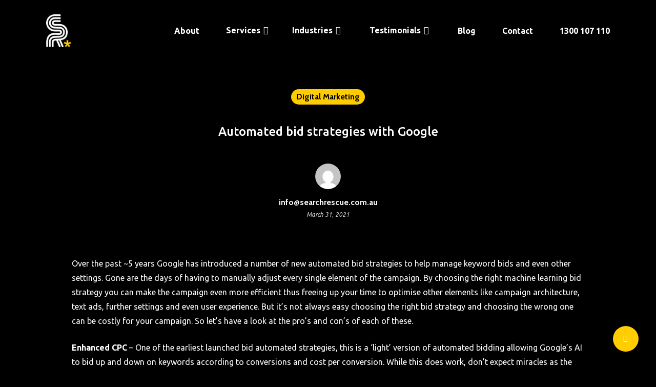

--- FILE ---
content_type: text/html; charset=UTF-8
request_url: https://searchrescue.com.au/automated-bid-strategies-with-google/
body_size: 31781
content:
<!doctype html>
<html lang="en-AU" class="no-js">
<head>
	<!-- Google Tag Manager -->
<script>(function(w,d,s,l,i){w[l]=w[l]||[];w[l].push({'gtm.start':
new Date().getTime(),event:'gtm.js'});var f=d.getElementsByTagName(s)[0],
j=d.createElement(s),dl=l!='dataLayer'?'&l='+l:'';j.async=true;j.src=
'https://www.googletagmanager.com/gtm.js?id='+i+dl;f.parentNode.insertBefore(j,f);
})(window,document,'script','dataLayer','GTM-NQF8VPD');</script>
<!-- End Google Tag Manager -->
<meta name="google-site-verification" content="KYuvL8rdk8egNq6f2NwD8Xo739ug3XeUw3M-LO_SvKQ" />	
<script defer src="https://online.seranking.com/frontend-dist/widget-manager/main.js"></script>
<script defer src="https://online.seranking.com/frontend-dist/Widgets/js/main.js" data-widget-type="popup" data-auto-open-time="5"  data-widget-page-audit-id="4344062-337"></script>
	
	<meta charset="UTF-8">
	<meta name="viewport" content="width=device-width, initial-scale=1, maximum-scale=1, user-scalable=0" /><meta name='robots' content='index, follow, max-image-preview:large, max-snippet:-1, max-video-preview:-1' />
	<style>img:is([sizes="auto" i], [sizes^="auto," i]) { contain-intrinsic-size: 3000px 1500px }</style>
	
	<!-- This site is optimized with the Yoast SEO plugin v26.4 - https://yoast.com/wordpress/plugins/seo/ -->
	<title>Automated bid strategies with Google - Search Rescue</title>
	<link rel="canonical" href="https://searchrescue.com.au/automated-bid-strategies-with-google/" />
	<meta property="og:locale" content="en_US" />
	<meta property="og:type" content="article" />
	<meta property="og:title" content="Automated bid strategies with Google - Search Rescue" />
	<meta property="og:url" content="https://searchrescue.com.au/automated-bid-strategies-with-google/" />
	<meta property="og:site_name" content="Search Rescue" />
	<meta property="article:publisher" content="https://www.facebook.com/SearchRescueDigital/" />
	<meta property="article:published_time" content="2021-03-31T10:13:29+00:00" />
	<meta property="article:modified_time" content="2025-10-13T09:53:39+00:00" />
	<meta name="author" content="info@searchrescue.com.au" />
	<meta name="twitter:card" content="summary_large_image" />
	<meta name="twitter:label1" content="Written by" />
	<meta name="twitter:data1" content="info@searchrescue.com.au" />
	<meta name="twitter:label2" content="Est. reading time" />
	<meta name="twitter:data2" content="5 minutes" />
	<script type="application/ld+json" class="yoast-schema-graph">{"@context":"https://schema.org","@graph":[{"@type":"Article","@id":"https://searchrescue.com.au/automated-bid-strategies-with-google/#article","isPartOf":{"@id":"https://searchrescue.com.au/automated-bid-strategies-with-google/"},"author":{"name":"info@searchrescue.com.au","@id":"https://searchrescue.com.au/#/schema/person/4eb607330d411ac610e4bac192be34a3"},"headline":"Automated bid strategies with Google","datePublished":"2021-03-31T10:13:29+00:00","dateModified":"2025-10-13T09:53:39+00:00","mainEntityOfPage":{"@id":"https://searchrescue.com.au/automated-bid-strategies-with-google/"},"wordCount":952,"publisher":{"@id":"https://searchrescue.com.au/#organization"},"image":{"@id":"https://searchrescue.com.au/automated-bid-strategies-with-google/#primaryimage"},"thumbnailUrl":"https://searchrescue.com.au/wp-content/uploads/2025/09/Automated-bid-strategies-with-Google-1200x675.jpg.avif","articleSection":["Digital Marketing"],"inLanguage":"en-AU"},{"@type":"WebPage","@id":"https://searchrescue.com.au/automated-bid-strategies-with-google/","url":"https://searchrescue.com.au/automated-bid-strategies-with-google/","name":"Automated bid strategies with Google - Search Rescue","isPartOf":{"@id":"https://searchrescue.com.au/#website"},"primaryImageOfPage":{"@id":"https://searchrescue.com.au/automated-bid-strategies-with-google/#primaryimage"},"image":{"@id":"https://searchrescue.com.au/automated-bid-strategies-with-google/#primaryimage"},"thumbnailUrl":"https://searchrescue.com.au/wp-content/uploads/2025/09/Automated-bid-strategies-with-Google-1200x675.jpg.avif","datePublished":"2021-03-31T10:13:29+00:00","dateModified":"2025-10-13T09:53:39+00:00","breadcrumb":{"@id":"https://searchrescue.com.au/automated-bid-strategies-with-google/#breadcrumb"},"inLanguage":"en-AU","potentialAction":[{"@type":"ReadAction","target":["https://searchrescue.com.au/automated-bid-strategies-with-google/"]}]},{"@type":"ImageObject","inLanguage":"en-AU","@id":"https://searchrescue.com.au/automated-bid-strategies-with-google/#primaryimage","url":"https://searchrescue.com.au/wp-content/uploads/2025/09/Automated-bid-strategies-with-Google-1200x675.jpg.avif","contentUrl":"https://searchrescue.com.au/wp-content/uploads/2025/09/Automated-bid-strategies-with-Google-1200x675.jpg.avif","width":1200,"height":675},{"@type":"BreadcrumbList","@id":"https://searchrescue.com.au/automated-bid-strategies-with-google/#breadcrumb","itemListElement":[{"@type":"ListItem","position":1,"name":"Home","item":"https://searchrescue.com.au/"},{"@type":"ListItem","position":2,"name":"Automated bid strategies with Google"}]},{"@type":"WebSite","@id":"https://searchrescue.com.au/#website","url":"https://searchrescue.com.au/","name":"Search Rescue","description":"","publisher":{"@id":"https://searchrescue.com.au/#organization"},"potentialAction":[{"@type":"SearchAction","target":{"@type":"EntryPoint","urlTemplate":"https://searchrescue.com.au/?s={search_term_string}"},"query-input":{"@type":"PropertyValueSpecification","valueRequired":true,"valueName":"search_term_string"}}],"inLanguage":"en-AU"},{"@type":"Organization","@id":"https://searchrescue.com.au/#organization","name":"Search Rescue","url":"https://searchrescue.com.au/","logo":{"@type":"ImageObject","inLanguage":"en-AU","@id":"https://searchrescue.com.au/#/schema/logo/image/","url":"https://searchrescue.com.au/wp-content/uploads/2025/05/SearchRescue-Logo.png","contentUrl":"https://searchrescue.com.au/wp-content/uploads/2025/05/SearchRescue-Logo.png","width":57,"height":74,"caption":"Search Rescue"},"image":{"@id":"https://searchrescue.com.au/#/schema/logo/image/"},"sameAs":["https://www.facebook.com/SearchRescueDigital/","https://www.instagram.com/searchrescuedigital","https://au.linkedin.com/company/searchrescue","https://www.youtube.com/@SearchRescueDigital"]},{"@type":"Person","@id":"https://searchrescue.com.au/#/schema/person/4eb607330d411ac610e4bac192be34a3","name":"info@searchrescue.com.au","image":{"@type":"ImageObject","inLanguage":"en-AU","@id":"https://searchrescue.com.au/#/schema/person/image/","url":"https://secure.gravatar.com/avatar/3c787b651510b236ce64bf8925d87860b655c990c510080c558a68b031554319?s=96&d=mm&r=g","contentUrl":"https://secure.gravatar.com/avatar/3c787b651510b236ce64bf8925d87860b655c990c510080c558a68b031554319?s=96&d=mm&r=g","caption":"info@searchrescue.com.au"},"sameAs":["http://searchrescue.com.au"]}]}</script>
	<!-- / Yoast SEO plugin. -->


<link rel='dns-prefetch' href='//fonts.googleapis.com' />
<link rel='dns-prefetch' href='//www.googletagmanager.com' />
<link rel="alternate" type="application/rss+xml" title="Search Rescue &raquo; Feed" href="https://searchrescue.com.au/feed/" />
<link rel="alternate" type="application/rss+xml" title="Search Rescue &raquo; Comments Feed" href="https://searchrescue.com.au/comments/feed/" />
<script type="text/javascript">
/* <![CDATA[ */
window._wpemojiSettings = {"baseUrl":"https:\/\/s.w.org\/images\/core\/emoji\/16.0.1\/72x72\/","ext":".png","svgUrl":"https:\/\/s.w.org\/images\/core\/emoji\/16.0.1\/svg\/","svgExt":".svg","source":{"concatemoji":"https:\/\/searchrescue.com.au\/wp-includes\/js\/wp-emoji-release.min.js?ver=6.8.3"}};
/*! This file is auto-generated */
!function(s,n){var o,i,e;function c(e){try{var t={supportTests:e,timestamp:(new Date).valueOf()};sessionStorage.setItem(o,JSON.stringify(t))}catch(e){}}function p(e,t,n){e.clearRect(0,0,e.canvas.width,e.canvas.height),e.fillText(t,0,0);var t=new Uint32Array(e.getImageData(0,0,e.canvas.width,e.canvas.height).data),a=(e.clearRect(0,0,e.canvas.width,e.canvas.height),e.fillText(n,0,0),new Uint32Array(e.getImageData(0,0,e.canvas.width,e.canvas.height).data));return t.every(function(e,t){return e===a[t]})}function u(e,t){e.clearRect(0,0,e.canvas.width,e.canvas.height),e.fillText(t,0,0);for(var n=e.getImageData(16,16,1,1),a=0;a<n.data.length;a++)if(0!==n.data[a])return!1;return!0}function f(e,t,n,a){switch(t){case"flag":return n(e,"\ud83c\udff3\ufe0f\u200d\u26a7\ufe0f","\ud83c\udff3\ufe0f\u200b\u26a7\ufe0f")?!1:!n(e,"\ud83c\udde8\ud83c\uddf6","\ud83c\udde8\u200b\ud83c\uddf6")&&!n(e,"\ud83c\udff4\udb40\udc67\udb40\udc62\udb40\udc65\udb40\udc6e\udb40\udc67\udb40\udc7f","\ud83c\udff4\u200b\udb40\udc67\u200b\udb40\udc62\u200b\udb40\udc65\u200b\udb40\udc6e\u200b\udb40\udc67\u200b\udb40\udc7f");case"emoji":return!a(e,"\ud83e\udedf")}return!1}function g(e,t,n,a){var r="undefined"!=typeof WorkerGlobalScope&&self instanceof WorkerGlobalScope?new OffscreenCanvas(300,150):s.createElement("canvas"),o=r.getContext("2d",{willReadFrequently:!0}),i=(o.textBaseline="top",o.font="600 32px Arial",{});return e.forEach(function(e){i[e]=t(o,e,n,a)}),i}function t(e){var t=s.createElement("script");t.src=e,t.defer=!0,s.head.appendChild(t)}"undefined"!=typeof Promise&&(o="wpEmojiSettingsSupports",i=["flag","emoji"],n.supports={everything:!0,everythingExceptFlag:!0},e=new Promise(function(e){s.addEventListener("DOMContentLoaded",e,{once:!0})}),new Promise(function(t){var n=function(){try{var e=JSON.parse(sessionStorage.getItem(o));if("object"==typeof e&&"number"==typeof e.timestamp&&(new Date).valueOf()<e.timestamp+604800&&"object"==typeof e.supportTests)return e.supportTests}catch(e){}return null}();if(!n){if("undefined"!=typeof Worker&&"undefined"!=typeof OffscreenCanvas&&"undefined"!=typeof URL&&URL.createObjectURL&&"undefined"!=typeof Blob)try{var e="postMessage("+g.toString()+"("+[JSON.stringify(i),f.toString(),p.toString(),u.toString()].join(",")+"));",a=new Blob([e],{type:"text/javascript"}),r=new Worker(URL.createObjectURL(a),{name:"wpTestEmojiSupports"});return void(r.onmessage=function(e){c(n=e.data),r.terminate(),t(n)})}catch(e){}c(n=g(i,f,p,u))}t(n)}).then(function(e){for(var t in e)n.supports[t]=e[t],n.supports.everything=n.supports.everything&&n.supports[t],"flag"!==t&&(n.supports.everythingExceptFlag=n.supports.everythingExceptFlag&&n.supports[t]);n.supports.everythingExceptFlag=n.supports.everythingExceptFlag&&!n.supports.flag,n.DOMReady=!1,n.readyCallback=function(){n.DOMReady=!0}}).then(function(){return e}).then(function(){var e;n.supports.everything||(n.readyCallback(),(e=n.source||{}).concatemoji?t(e.concatemoji):e.wpemoji&&e.twemoji&&(t(e.twemoji),t(e.wpemoji)))}))}((window,document),window._wpemojiSettings);
/* ]]> */
</script>

<style id='wp-emoji-styles-inline-css' type='text/css'>

	img.wp-smiley, img.emoji {
		display: inline !important;
		border: none !important;
		box-shadow: none !important;
		height: 1em !important;
		width: 1em !important;
		margin: 0 0.07em !important;
		vertical-align: -0.1em !important;
		background: none !important;
		padding: 0 !important;
	}
</style>
<link rel='stylesheet' id='wp-block-library-css' href='https://searchrescue.com.au/wp-includes/css/dist/block-library/style.min.css?ver=6.8.3' type='text/css' media='all' />
<style id='global-styles-inline-css' type='text/css'>
:root{--wp--preset--aspect-ratio--square: 1;--wp--preset--aspect-ratio--4-3: 4/3;--wp--preset--aspect-ratio--3-4: 3/4;--wp--preset--aspect-ratio--3-2: 3/2;--wp--preset--aspect-ratio--2-3: 2/3;--wp--preset--aspect-ratio--16-9: 16/9;--wp--preset--aspect-ratio--9-16: 9/16;--wp--preset--color--black: #000000;--wp--preset--color--cyan-bluish-gray: #abb8c3;--wp--preset--color--white: #ffffff;--wp--preset--color--pale-pink: #f78da7;--wp--preset--color--vivid-red: #cf2e2e;--wp--preset--color--luminous-vivid-orange: #ff6900;--wp--preset--color--luminous-vivid-amber: #fcb900;--wp--preset--color--light-green-cyan: #7bdcb5;--wp--preset--color--vivid-green-cyan: #00d084;--wp--preset--color--pale-cyan-blue: #8ed1fc;--wp--preset--color--vivid-cyan-blue: #0693e3;--wp--preset--color--vivid-purple: #9b51e0;--wp--preset--gradient--vivid-cyan-blue-to-vivid-purple: linear-gradient(135deg,rgba(6,147,227,1) 0%,rgb(155,81,224) 100%);--wp--preset--gradient--light-green-cyan-to-vivid-green-cyan: linear-gradient(135deg,rgb(122,220,180) 0%,rgb(0,208,130) 100%);--wp--preset--gradient--luminous-vivid-amber-to-luminous-vivid-orange: linear-gradient(135deg,rgba(252,185,0,1) 0%,rgba(255,105,0,1) 100%);--wp--preset--gradient--luminous-vivid-orange-to-vivid-red: linear-gradient(135deg,rgba(255,105,0,1) 0%,rgb(207,46,46) 100%);--wp--preset--gradient--very-light-gray-to-cyan-bluish-gray: linear-gradient(135deg,rgb(238,238,238) 0%,rgb(169,184,195) 100%);--wp--preset--gradient--cool-to-warm-spectrum: linear-gradient(135deg,rgb(74,234,220) 0%,rgb(151,120,209) 20%,rgb(207,42,186) 40%,rgb(238,44,130) 60%,rgb(251,105,98) 80%,rgb(254,248,76) 100%);--wp--preset--gradient--blush-light-purple: linear-gradient(135deg,rgb(255,206,236) 0%,rgb(152,150,240) 100%);--wp--preset--gradient--blush-bordeaux: linear-gradient(135deg,rgb(254,205,165) 0%,rgb(254,45,45) 50%,rgb(107,0,62) 100%);--wp--preset--gradient--luminous-dusk: linear-gradient(135deg,rgb(255,203,112) 0%,rgb(199,81,192) 50%,rgb(65,88,208) 100%);--wp--preset--gradient--pale-ocean: linear-gradient(135deg,rgb(255,245,203) 0%,rgb(182,227,212) 50%,rgb(51,167,181) 100%);--wp--preset--gradient--electric-grass: linear-gradient(135deg,rgb(202,248,128) 0%,rgb(113,206,126) 100%);--wp--preset--gradient--midnight: linear-gradient(135deg,rgb(2,3,129) 0%,rgb(40,116,252) 100%);--wp--preset--font-size--small: 13px;--wp--preset--font-size--medium: 20px;--wp--preset--font-size--large: 36px;--wp--preset--font-size--x-large: 42px;--wp--preset--spacing--20: 0.44rem;--wp--preset--spacing--30: 0.67rem;--wp--preset--spacing--40: 1rem;--wp--preset--spacing--50: 1.5rem;--wp--preset--spacing--60: 2.25rem;--wp--preset--spacing--70: 3.38rem;--wp--preset--spacing--80: 5.06rem;--wp--preset--shadow--natural: 6px 6px 9px rgba(0, 0, 0, 0.2);--wp--preset--shadow--deep: 12px 12px 50px rgba(0, 0, 0, 0.4);--wp--preset--shadow--sharp: 6px 6px 0px rgba(0, 0, 0, 0.2);--wp--preset--shadow--outlined: 6px 6px 0px -3px rgba(255, 255, 255, 1), 6px 6px rgba(0, 0, 0, 1);--wp--preset--shadow--crisp: 6px 6px 0px rgba(0, 0, 0, 1);}:root { --wp--style--global--content-size: 1300px;--wp--style--global--wide-size: 1300px; }:where(body) { margin: 0; }.wp-site-blocks > .alignleft { float: left; margin-right: 2em; }.wp-site-blocks > .alignright { float: right; margin-left: 2em; }.wp-site-blocks > .aligncenter { justify-content: center; margin-left: auto; margin-right: auto; }:where(.is-layout-flex){gap: 0.5em;}:where(.is-layout-grid){gap: 0.5em;}.is-layout-flow > .alignleft{float: left;margin-inline-start: 0;margin-inline-end: 2em;}.is-layout-flow > .alignright{float: right;margin-inline-start: 2em;margin-inline-end: 0;}.is-layout-flow > .aligncenter{margin-left: auto !important;margin-right: auto !important;}.is-layout-constrained > .alignleft{float: left;margin-inline-start: 0;margin-inline-end: 2em;}.is-layout-constrained > .alignright{float: right;margin-inline-start: 2em;margin-inline-end: 0;}.is-layout-constrained > .aligncenter{margin-left: auto !important;margin-right: auto !important;}.is-layout-constrained > :where(:not(.alignleft):not(.alignright):not(.alignfull)){max-width: var(--wp--style--global--content-size);margin-left: auto !important;margin-right: auto !important;}.is-layout-constrained > .alignwide{max-width: var(--wp--style--global--wide-size);}body .is-layout-flex{display: flex;}.is-layout-flex{flex-wrap: wrap;align-items: center;}.is-layout-flex > :is(*, div){margin: 0;}body .is-layout-grid{display: grid;}.is-layout-grid > :is(*, div){margin: 0;}body{padding-top: 0px;padding-right: 0px;padding-bottom: 0px;padding-left: 0px;}:root :where(.wp-element-button, .wp-block-button__link){background-color: #32373c;border-width: 0;color: #fff;font-family: inherit;font-size: inherit;line-height: inherit;padding: calc(0.667em + 2px) calc(1.333em + 2px);text-decoration: none;}.has-black-color{color: var(--wp--preset--color--black) !important;}.has-cyan-bluish-gray-color{color: var(--wp--preset--color--cyan-bluish-gray) !important;}.has-white-color{color: var(--wp--preset--color--white) !important;}.has-pale-pink-color{color: var(--wp--preset--color--pale-pink) !important;}.has-vivid-red-color{color: var(--wp--preset--color--vivid-red) !important;}.has-luminous-vivid-orange-color{color: var(--wp--preset--color--luminous-vivid-orange) !important;}.has-luminous-vivid-amber-color{color: var(--wp--preset--color--luminous-vivid-amber) !important;}.has-light-green-cyan-color{color: var(--wp--preset--color--light-green-cyan) !important;}.has-vivid-green-cyan-color{color: var(--wp--preset--color--vivid-green-cyan) !important;}.has-pale-cyan-blue-color{color: var(--wp--preset--color--pale-cyan-blue) !important;}.has-vivid-cyan-blue-color{color: var(--wp--preset--color--vivid-cyan-blue) !important;}.has-vivid-purple-color{color: var(--wp--preset--color--vivid-purple) !important;}.has-black-background-color{background-color: var(--wp--preset--color--black) !important;}.has-cyan-bluish-gray-background-color{background-color: var(--wp--preset--color--cyan-bluish-gray) !important;}.has-white-background-color{background-color: var(--wp--preset--color--white) !important;}.has-pale-pink-background-color{background-color: var(--wp--preset--color--pale-pink) !important;}.has-vivid-red-background-color{background-color: var(--wp--preset--color--vivid-red) !important;}.has-luminous-vivid-orange-background-color{background-color: var(--wp--preset--color--luminous-vivid-orange) !important;}.has-luminous-vivid-amber-background-color{background-color: var(--wp--preset--color--luminous-vivid-amber) !important;}.has-light-green-cyan-background-color{background-color: var(--wp--preset--color--light-green-cyan) !important;}.has-vivid-green-cyan-background-color{background-color: var(--wp--preset--color--vivid-green-cyan) !important;}.has-pale-cyan-blue-background-color{background-color: var(--wp--preset--color--pale-cyan-blue) !important;}.has-vivid-cyan-blue-background-color{background-color: var(--wp--preset--color--vivid-cyan-blue) !important;}.has-vivid-purple-background-color{background-color: var(--wp--preset--color--vivid-purple) !important;}.has-black-border-color{border-color: var(--wp--preset--color--black) !important;}.has-cyan-bluish-gray-border-color{border-color: var(--wp--preset--color--cyan-bluish-gray) !important;}.has-white-border-color{border-color: var(--wp--preset--color--white) !important;}.has-pale-pink-border-color{border-color: var(--wp--preset--color--pale-pink) !important;}.has-vivid-red-border-color{border-color: var(--wp--preset--color--vivid-red) !important;}.has-luminous-vivid-orange-border-color{border-color: var(--wp--preset--color--luminous-vivid-orange) !important;}.has-luminous-vivid-amber-border-color{border-color: var(--wp--preset--color--luminous-vivid-amber) !important;}.has-light-green-cyan-border-color{border-color: var(--wp--preset--color--light-green-cyan) !important;}.has-vivid-green-cyan-border-color{border-color: var(--wp--preset--color--vivid-green-cyan) !important;}.has-pale-cyan-blue-border-color{border-color: var(--wp--preset--color--pale-cyan-blue) !important;}.has-vivid-cyan-blue-border-color{border-color: var(--wp--preset--color--vivid-cyan-blue) !important;}.has-vivid-purple-border-color{border-color: var(--wp--preset--color--vivid-purple) !important;}.has-vivid-cyan-blue-to-vivid-purple-gradient-background{background: var(--wp--preset--gradient--vivid-cyan-blue-to-vivid-purple) !important;}.has-light-green-cyan-to-vivid-green-cyan-gradient-background{background: var(--wp--preset--gradient--light-green-cyan-to-vivid-green-cyan) !important;}.has-luminous-vivid-amber-to-luminous-vivid-orange-gradient-background{background: var(--wp--preset--gradient--luminous-vivid-amber-to-luminous-vivid-orange) !important;}.has-luminous-vivid-orange-to-vivid-red-gradient-background{background: var(--wp--preset--gradient--luminous-vivid-orange-to-vivid-red) !important;}.has-very-light-gray-to-cyan-bluish-gray-gradient-background{background: var(--wp--preset--gradient--very-light-gray-to-cyan-bluish-gray) !important;}.has-cool-to-warm-spectrum-gradient-background{background: var(--wp--preset--gradient--cool-to-warm-spectrum) !important;}.has-blush-light-purple-gradient-background{background: var(--wp--preset--gradient--blush-light-purple) !important;}.has-blush-bordeaux-gradient-background{background: var(--wp--preset--gradient--blush-bordeaux) !important;}.has-luminous-dusk-gradient-background{background: var(--wp--preset--gradient--luminous-dusk) !important;}.has-pale-ocean-gradient-background{background: var(--wp--preset--gradient--pale-ocean) !important;}.has-electric-grass-gradient-background{background: var(--wp--preset--gradient--electric-grass) !important;}.has-midnight-gradient-background{background: var(--wp--preset--gradient--midnight) !important;}.has-small-font-size{font-size: var(--wp--preset--font-size--small) !important;}.has-medium-font-size{font-size: var(--wp--preset--font-size--medium) !important;}.has-large-font-size{font-size: var(--wp--preset--font-size--large) !important;}.has-x-large-font-size{font-size: var(--wp--preset--font-size--x-large) !important;}
:where(.wp-block-post-template.is-layout-flex){gap: 1.25em;}:where(.wp-block-post-template.is-layout-grid){gap: 1.25em;}
:where(.wp-block-columns.is-layout-flex){gap: 2em;}:where(.wp-block-columns.is-layout-grid){gap: 2em;}
:root :where(.wp-block-pullquote){font-size: 1.5em;line-height: 1.6;}
</style>
<link rel='stylesheet' id='contact-form-7-css' href='https://searchrescue.com.au/wp-content/plugins/contact-form-7/includes/css/styles.css?ver=6.0.6' type='text/css' media='all' />
<link rel='stylesheet' id='salient-social-css' href='https://searchrescue.com.au/wp-content/plugins/salient-social/css/style.css?ver=1.2.5' type='text/css' media='all' />
<style id='salient-social-inline-css' type='text/css'>

  .sharing-default-minimal .nectar-love.loved,
  body .nectar-social[data-color-override="override"].fixed > a:before, 
  body .nectar-social[data-color-override="override"].fixed .nectar-social-inner a,
  .sharing-default-minimal .nectar-social[data-color-override="override"] .nectar-social-inner a:hover,
  .nectar-social.vertical[data-color-override="override"] .nectar-social-inner a:hover {
    background-color: #ffcd00;
  }
  .nectar-social.hover .nectar-love.loved,
  .nectar-social.hover > .nectar-love-button a:hover,
  .nectar-social[data-color-override="override"].hover > div a:hover,
  #single-below-header .nectar-social[data-color-override="override"].hover > div a:hover,
  .nectar-social[data-color-override="override"].hover .share-btn:hover,
  .sharing-default-minimal .nectar-social[data-color-override="override"] .nectar-social-inner a {
    border-color: #ffcd00;
  }
  #single-below-header .nectar-social.hover .nectar-love.loved i,
  #single-below-header .nectar-social.hover[data-color-override="override"] a:hover,
  #single-below-header .nectar-social.hover[data-color-override="override"] a:hover i,
  #single-below-header .nectar-social.hover .nectar-love-button a:hover i,
  .nectar-love:hover i,
  .hover .nectar-love:hover .total_loves,
  .nectar-love.loved i,
  .nectar-social.hover .nectar-love.loved .total_loves,
  .nectar-social.hover .share-btn:hover, 
  .nectar-social[data-color-override="override"].hover .nectar-social-inner a:hover,
  .nectar-social[data-color-override="override"].hover > div:hover span,
  .sharing-default-minimal .nectar-social[data-color-override="override"] .nectar-social-inner a:not(:hover) i,
  .sharing-default-minimal .nectar-social[data-color-override="override"] .nectar-social-inner a:not(:hover) {
    color: #ffcd00;
  }
</style>
<link rel='stylesheet' id='hostinger-reach-subscription-block-css' href='https://searchrescue.com.au/wp-content/plugins/hostinger-reach/frontend/dist/blocks/subscription.css?ver=1764254982' type='text/css' media='all' />
<link rel='stylesheet' id='site-styles.css-css' href='https://searchrescue.com.au/wp-content/plugins/omnisend/styles/site-styles.css?1769013693&#038;ver=1.7.5' type='text/css' media='all' />
<link rel='stylesheet' id='grw-public-main-css-css' href='https://searchrescue.com.au/wp-content/plugins/widget-google-reviews/assets/css/public-main.css?ver=6.8.1' type='text/css' media='all' />
<link rel='stylesheet' id='font-awesome-css' href='https://searchrescue.com.au/wp-content/themes/salient/css/font-awesome-legacy.min.css?ver=4.7.1' type='text/css' media='all' />
<link rel='stylesheet' id='salient-grid-system-css' href='https://searchrescue.com.au/wp-content/themes/salient/css/build/grid-system.css?ver=17.2.0' type='text/css' media='all' />
<link rel='stylesheet' id='main-styles-css' href='https://searchrescue.com.au/wp-content/themes/salient/css/build/style.css?ver=17.2.0' type='text/css' media='all' />
<link rel='stylesheet' id='nectar-single-styles-css' href='https://searchrescue.com.au/wp-content/themes/salient/css/build/single.css?ver=17.2.0' type='text/css' media='all' />
<link rel='stylesheet' id='nectar-element-recent-posts-css' href='https://searchrescue.com.au/wp-content/themes/salient/css/build/elements/element-recent-posts.css?ver=17.2.0' type='text/css' media='all' />
<link rel='stylesheet' id='nectar-cf7-css' href='https://searchrescue.com.au/wp-content/themes/salient/css/build/third-party/cf7.css?ver=17.2.0' type='text/css' media='all' />
<link rel='stylesheet' id='nectar-wpforms-css' href='https://searchrescue.com.au/wp-content/themes/salient/css/build/third-party/wpforms.css?ver=17.2.0' type='text/css' media='all' />
<link rel='stylesheet' id='nectar_default_font_open_sans-css' href='https://fonts.googleapis.com/css?family=Open+Sans%3A300%2C400%2C600%2C700&#038;subset=latin%2Clatin-ext' type='text/css' media='all' />
<link rel='stylesheet' id='responsive-css' href='https://searchrescue.com.au/wp-content/themes/salient/css/build/responsive.css?ver=17.2.0' type='text/css' media='all' />
<link rel='stylesheet' id='skin-material-css' href='https://searchrescue.com.au/wp-content/themes/salient/css/build/skin-material.css?ver=17.2.0' type='text/css' media='all' />
<link rel='stylesheet' id='salient-wp-menu-dynamic-css' href='https://searchrescue.com.au/wp-content/uploads/salient/menu-dynamic.css?ver=27156' type='text/css' media='all' />
<link rel='stylesheet' id='nectar-widget-posts-css' href='https://searchrescue.com.au/wp-content/themes/salient/css/build/elements/widget-nectar-posts.css?ver=17.2.0' type='text/css' media='all' />
<link rel='stylesheet' id='js_composer_front-css' href='https://searchrescue.com.au/wp-content/themes/salient/css/build/plugins/js_composer.css?ver=17.2.0' type='text/css' media='all' />
<link rel='stylesheet' id='dynamic-css-css' href='https://searchrescue.com.au/wp-content/themes/salient/css/salient-dynamic-styles.css?ver=73678' type='text/css' media='all' />
<style id='dynamic-css-inline-css' type='text/css'>
#page-header-bg[data-post-hs="default_minimal"] .inner-wrap{text-align:center}#page-header-bg[data-post-hs="default_minimal"] .inner-wrap >a,.material #page-header-bg.fullscreen-header .inner-wrap >a{color:#fff;font-weight:600;border:var(--nectar-border-thickness) solid rgba(255,255,255,0.4);padding:4px 10px;margin:5px 6px 0 5px;display:inline-block;transition:all 0.2s ease;-webkit-transition:all 0.2s ease;font-size:14px;line-height:18px}body.material #page-header-bg.fullscreen-header .inner-wrap >a{margin-bottom:15px;}body.material #page-header-bg.fullscreen-header .inner-wrap >a{border:none;padding:6px 10px}body[data-button-style^="rounded"] #page-header-bg[data-post-hs="default_minimal"] .inner-wrap >a,body[data-button-style^="rounded"].material #page-header-bg.fullscreen-header .inner-wrap >a{border-radius:100px}body.single [data-post-hs="default_minimal"] #single-below-header span,body.single .heading-title[data-header-style="default_minimal"] #single-below-header span{line-height:14px;}#page-header-bg[data-post-hs="default_minimal"] #single-below-header{text-align:center;position:relative;z-index:100}#page-header-bg[data-post-hs="default_minimal"] #single-below-header span{float:none;display:inline-block}#page-header-bg[data-post-hs="default_minimal"] .inner-wrap >a:hover,#page-header-bg[data-post-hs="default_minimal"] .inner-wrap >a:focus{border-color:transparent}#page-header-bg.fullscreen-header .avatar,#page-header-bg[data-post-hs="default_minimal"] .avatar{border-radius:100%}#page-header-bg.fullscreen-header .meta-author span,#page-header-bg[data-post-hs="default_minimal"] .meta-author span{display:block}#page-header-bg.fullscreen-header .meta-author img{margin-bottom:0;height:50px;width:auto}#page-header-bg[data-post-hs="default_minimal"] .meta-author img{margin-bottom:0;height:40px;width:auto}#page-header-bg[data-post-hs="default_minimal"] .author-section{position:absolute;bottom:30px}#page-header-bg.fullscreen-header .meta-author,#page-header-bg[data-post-hs="default_minimal"] .meta-author{font-size:18px}#page-header-bg.fullscreen-header .author-section .meta-date,#page-header-bg[data-post-hs="default_minimal"] .author-section .meta-date{font-size:12px;color:rgba(255,255,255,0.8)}#page-header-bg.fullscreen-header .author-section .meta-date i{font-size:12px}#page-header-bg[data-post-hs="default_minimal"] .author-section .meta-date i{font-size:11px;line-height:14px}#page-header-bg[data-post-hs="default_minimal"] .author-section .avatar-post-info{position:relative;top:-5px}#page-header-bg.fullscreen-header .author-section a,#page-header-bg[data-post-hs="default_minimal"] .author-section a{display:block;margin-bottom:-2px}#page-header-bg[data-post-hs="default_minimal"] .author-section a{font-size:14px;line-height:14px}#page-header-bg.fullscreen-header .author-section a:hover,#page-header-bg[data-post-hs="default_minimal"] .author-section a:hover{color:rgba(255,255,255,0.85)!important}#page-header-bg.fullscreen-header .author-section,#page-header-bg[data-post-hs="default_minimal"] .author-section{width:100%;z-index:10;text-align:center}#page-header-bg.fullscreen-header .author-section{margin-top:25px;}#page-header-bg.fullscreen-header .author-section span,#page-header-bg[data-post-hs="default_minimal"] .author-section span{padding-left:0;line-height:20px;font-size:20px}#page-header-bg.fullscreen-header .author-section .avatar-post-info,#page-header-bg[data-post-hs="default_minimal"] .author-section .avatar-post-info{margin-left:10px}#page-header-bg.fullscreen-header .author-section .avatar-post-info,#page-header-bg.fullscreen-header .author-section .meta-author,#page-header-bg[data-post-hs="default_minimal"] .author-section .avatar-post-info,#page-header-bg[data-post-hs="default_minimal"] .author-section .meta-author{text-align:left;display:inline-block;top:9px}@media only screen and (min-width :690px) and (max-width :999px){body.single-post #page-header-bg[data-post-hs="default_minimal"]{padding-top:10%;padding-bottom:10%;}}@media only screen and (max-width :690px){#ajax-content-wrap #page-header-bg[data-post-hs="default_minimal"] #single-below-header span:not(.rich-snippet-hidden),#ajax-content-wrap .row.heading-title[data-header-style="default_minimal"] .col.section-title span.meta-category{display:inline-block;}.container-wrap[data-remove-post-comment-number="0"][data-remove-post-author="0"][data-remove-post-date="0"] .heading-title[data-header-style="default_minimal"] #single-below-header > span,#page-header-bg[data-post-hs="default_minimal"] .span_6[data-remove-post-comment-number="0"][data-remove-post-author="0"][data-remove-post-date="0"] #single-below-header > span{padding:0 8px;}.container-wrap[data-remove-post-comment-number="0"][data-remove-post-author="0"][data-remove-post-date="0"] .heading-title[data-header-style="default_minimal"] #single-below-header span,#page-header-bg[data-post-hs="default_minimal"] .span_6[data-remove-post-comment-number="0"][data-remove-post-author="0"][data-remove-post-date="0"] #single-below-header span{font-size:13px;line-height:10px;}.material #page-header-bg.fullscreen-header .author-section{margin-top:5px;}#page-header-bg.fullscreen-header .author-section{bottom:20px;}#page-header-bg.fullscreen-header .author-section .meta-date:not(.updated){margin-top:-4px;display:block;}#page-header-bg.fullscreen-header .author-section .avatar-post-info{margin:10px 0 0 0;}}#page-header-bg.fullscreen-header,#page-header-wrap.fullscreen-header{width:100%;position:relative;transition:none;-webkit-transition:none;z-index:2}#page-header-wrap.fullscreen-header{background-color:#2b2b2b}#page-header-bg.fullscreen-header .span_6{opacity:1}#page-header-bg.fullscreen-header[data-alignment-v="middle"] .span_6{top:50%!important}.default-blog-title.fullscreen-header{position:relative}@media only screen and (min-width :1px) and (max-width :999px){#page-header-bg[data-parallax="1"][data-alignment-v="middle"].fullscreen-header .span_6{-webkit-transform:translateY(-50%)!important;transform:translateY(-50%)!important;}#page-header-bg[data-parallax="1"][data-alignment-v="middle"].fullscreen-header .nectar-particles .span_6{-webkit-transform:none!important;transform:none!important;}#page-header-bg.fullscreen-header .row{top:0!important;}}body.material #page-header-bg.fullscreen-header .inner-wrap >a:hover{box-shadow:0 10px 24px rgba(0,0,0,0.15);}#page-header-bg.fullscreen-header .author-section .meta-category{display:block;}#page-header-bg.fullscreen-header .author-section .meta-category a,#page-header-bg.fullscreen-header .author-section,#page-header-bg.fullscreen-header .meta-author img{display:inline-block}#page-header-bg h1{padding-top:5px;padding-bottom:5px}.single-post #page-header-bg.fullscreen-header h1{margin:0 auto;}#page-header-bg.fullscreen-header .author-section{width:auto}#page-header-bg.fullscreen-header .author-section .avatar-post-info,#page-header-bg.fullscreen-header .author-section .meta-author{text-align:center}#page-header-bg.fullscreen-header .author-section .avatar-post-info{margin-top:13px;margin-left:0}#page-header-bg.fullscreen-header .author-section .meta-author{top:0}#page-header-bg.fullscreen-header .author-section{margin-top:25px}#page-header-bg.fullscreen-header .author-section .meta-author{display:block;float:none}.single-post #page-header-bg.fullscreen-header,.single-post #single-below-header.fullscreen-header{background-color:#f6f6f6}.single-post #single-below-header.fullscreen-header{border-top:1px solid #DDD;border-bottom:none!important}@media only screen and (min-width:1000px){body #ajax-content-wrap.no-scroll{min-height:calc(100vh - 120px);height:calc(100vh - 120px)!important;}}@media only screen and (min-width:1000px){#page-header-wrap.fullscreen-header,#page-header-wrap.fullscreen-header #page-header-bg,html:not(.nectar-box-roll-loaded) .nectar-box-roll > #page-header-bg.fullscreen-header,.nectar_fullscreen_zoom_recent_projects,#nectar_fullscreen_rows:not(.afterLoaded) > div{height:calc(100vh - 119px);}.wpb_row.vc_row-o-full-height.top-level,.wpb_row.vc_row-o-full-height.top-level > .col.span_12{min-height:calc(100vh - 119px);}html:not(.nectar-box-roll-loaded) .nectar-box-roll > #page-header-bg.fullscreen-header{top:120px;}.nectar-slider-wrap[data-fullscreen="true"]:not(.loaded),.nectar-slider-wrap[data-fullscreen="true"]:not(.loaded) .swiper-container{height:calc(100vh - 118px)!important;}.admin-bar .nectar-slider-wrap[data-fullscreen="true"]:not(.loaded),.admin-bar .nectar-slider-wrap[data-fullscreen="true"]:not(.loaded) .swiper-container{height:calc(100vh - 118px - 32px)!important;}}.admin-bar[class*="page-template-template-no-header"] .wpb_row.vc_row-o-full-height.top-level,.admin-bar[class*="page-template-template-no-header"] .wpb_row.vc_row-o-full-height.top-level > .col.span_12{min-height:calc(100vh - 32px);}body[class*="page-template-template-no-header"] .wpb_row.vc_row-o-full-height.top-level,body[class*="page-template-template-no-header"] .wpb_row.vc_row-o-full-height.top-level > .col.span_12{min-height:100vh;}@media only screen and (max-width:999px){.using-mobile-browser #page-header-wrap.fullscreen-header,.using-mobile-browser #page-header-wrap.fullscreen-header #page-header-bg{height:calc(100vh - 111px);}.using-mobile-browser #nectar_fullscreen_rows:not(.afterLoaded):not([data-mobile-disable="on"]) > div{height:calc(100vh - 111px);}.using-mobile-browser .wpb_row.vc_row-o-full-height.top-level,.using-mobile-browser .wpb_row.vc_row-o-full-height.top-level > .col.span_12,[data-permanent-transparent="1"].using-mobile-browser .wpb_row.vc_row-o-full-height.top-level,[data-permanent-transparent="1"].using-mobile-browser .wpb_row.vc_row-o-full-height.top-level > .col.span_12{min-height:calc(100vh - 111px);}#page-header-wrap.fullscreen-header,#page-header-wrap.fullscreen-header #page-header-bg,html:not(.nectar-box-roll-loaded) .nectar-box-roll > #page-header-bg.fullscreen-header,.nectar_fullscreen_zoom_recent_projects,.nectar-slider-wrap[data-fullscreen="true"]:not(.loaded),.nectar-slider-wrap[data-fullscreen="true"]:not(.loaded) .swiper-container,#nectar_fullscreen_rows:not(.afterLoaded):not([data-mobile-disable="on"]) > div{height:calc(100vh - 58px);}.wpb_row.vc_row-o-full-height.top-level,.wpb_row.vc_row-o-full-height.top-level > .col.span_12{min-height:calc(100vh - 58px);}body[data-transparent-header="false"] #ajax-content-wrap.no-scroll{min-height:calc(100vh - 58px);height:calc(100vh - 58px);}}.screen-reader-text,.nectar-skip-to-content:not(:focus){border:0;clip:rect(1px,1px,1px,1px);clip-path:inset(50%);height:1px;margin:-1px;overflow:hidden;padding:0;position:absolute!important;width:1px;word-wrap:normal!important;}.row .col img:not([srcset]){width:auto;}.row .col img.img-with-animation.nectar-lazy:not([srcset]){width:100%;}
/* google graph section*/
body .ocm-effect-wrap #header-outer #top .sf-menu #menu-item-6021 .sf-with-ul {
     padding-right: 0px!important; 
}

.visualizer-front div div div svg > rect{
    fill:#000 !important;
    background:#000 !important;
}
.visualizer-front div div div svg g g g > rect{
    fill:#cccccc5 !important; 
} 
.visualizer-front text{ 
    display:none !important;
}

@media screen and (max-width:767px){

    .graphlines rect ,.graphlines  g, .graphlines path {
     display:flex !important;
     width:100% !important;
    }
}

/*graph section end*/


</style>
<link rel='stylesheet' id='redux-google-fonts-salient_redux-css' href='https://fonts.googleapis.com/css?family=Ubuntu%3A500%2C700%2C400%2C400italic%7CCabin%3A700%2C400%2C500&#038;subset=latin&#038;ver=6.8.3' type='text/css' media='all' />
<script type="text/javascript" src="https://searchrescue.com.au/wp-includes/js/jquery/jquery.min.js?ver=3.7.1" id="jquery-core-js"></script>
<script type="text/javascript" src="https://searchrescue.com.au/wp-includes/js/jquery/jquery-migrate.min.js?ver=3.4.1" id="jquery-migrate-js"></script>
<script type="text/javascript" defer="defer" src="https://searchrescue.com.au/wp-content/plugins/widget-google-reviews/assets/js/public-main.js?ver=6.8.1" id="grw-public-main-js-js"></script>
<script></script><link rel="https://api.w.org/" href="https://searchrescue.com.au/wp-json/" /><link rel="alternate" title="JSON" type="application/json" href="https://searchrescue.com.au/wp-json/wp/v2/posts/7139" /><link rel="EditURI" type="application/rsd+xml" title="RSD" href="https://searchrescue.com.au/xmlrpc.php?rsd" />
<meta name="generator" content="WordPress 6.8.3" />
<link rel='shortlink' href='https://searchrescue.com.au/?p=7139' />
<link rel="alternate" title="oEmbed (JSON)" type="application/json+oembed" href="https://searchrescue.com.au/wp-json/oembed/1.0/embed?url=https%3A%2F%2Fsearchrescue.com.au%2Fautomated-bid-strategies-with-google%2F" />
<link rel="alternate" title="oEmbed (XML)" type="text/xml+oembed" href="https://searchrescue.com.au/wp-json/oembed/1.0/embed?url=https%3A%2F%2Fsearchrescue.com.au%2Fautomated-bid-strategies-with-google%2F&#038;format=xml" />
<meta name="generator" content="Site Kit by Google 1.152.1" /><meta name="ti-site-data" content="eyJyIjoiMTowITc6MCEzMDowIiwibyI6Imh0dHBzOlwvXC9zZWFyY2hyZXNjdWUuY29tLmF1XC93cC1hZG1pblwvYWRtaW4tYWpheC5waHA/YWN0aW9uPXRpX29ubGluZV91c2Vyc19nb29nbGUmYW1wO3A9JTJGYXV0b21hdGVkLWJpZC1zdHJhdGVnaWVzLXdpdGgtZ29vZ2xlJTJGJmFtcDtfd3Bub25jZT1mNDg5MDgwOWViIn0=" /><script type="text/javascript"> var root = document.getElementsByTagName( "html" )[0]; root.setAttribute( "class", "js" ); </script><meta name="generator" content="Powered by WPBakery Page Builder - drag and drop page builder for WordPress."/>
<style type="text/css" id="sns_global_styles">body #header-outer #top .sf-menu>.sf-with-ul>li>a {
    padding-right: 0px !important;
}
.click-button{
    font-family: ubuntu, Arial;
    font-size: 18px;
    line-height: 22px;
    background-color: #ffc800;
    color: black;
    border: none;
    padding: 10px 22px;
    font-weight: 400;
    border-radius: 6px;
    cursor: pointer;
    margin-bottom: 20px !important;
}

.blog-recent {
    display: flex !important;
    flex-wrap: wrap;
}

div#page-header-wrap {
    height: 50vh !important;
}

.comment-wrap {
    display: none;
}

.entry-title {
    font-size: 24px !important;
}

body.single-post.material[data-bg-header=true] .container-wrap {
    padding-top: 20px !important;
}

#page-header-bg.fullscreen-header[data-alignment-v="middle"] .span_6 {
    top: 30% !important;
}

.admin-bar #page-header-wrap.fullscreen-header {
    height: 47vh !important;
}

.blog-title a {
    color: #000 !important;
    font-size: 16px !important;
}

.post-featured-img .wp-post-image {
    height: 225px !important;
}

.custom-num {
    font-size: 110px !important;
    opacity: 0.2;
    font-size: 110px;
    font-weight: 500 !important;
    margin: 20px 0;
}

body.material #slide-out-widget-area-bg.slide-out-from-right {
    background-color: #343a40;
}

.blog-recent[data-style=default] .col .post-header h3 {
    font-size: 24px !important;
    line-height: 32px !important;
}

.service_div {
    border-radius: 4px;
    border-bottom: 1px solid #555;
    background-color: transparent !important;
    max-block-size: fit-content;
    padding-bottom: 7px;
}

.request-audit .message_div {
    grid-column: 1/span 2;
}

body.material select:focus {
    border: unset !important;
}

/*label.service-lbl {
    font-size: 16px !important;
    color: #777777;
    margin-left: 5px;
    font-weight: 400 !important;
}*/

option {
    background: #27282D;
}


select {
    padding: 10px 10px 10px 0 !important;
    border: unset !important;
}


.blog-recent.post {
    height: 600px;
}

div#author-bio {
    display: none;
}

.admin-bar #page-header-wrap.fullscreen-header {
    height: 70vh;
}

.scroll-down-wrap.minimal-arrow {
    display: none;
}

.page-header-bg-image {
    filter: opacity(0);
}

.footer_inner {
    display: flex;
    align-items: center;
    column-gap: 10px;
}


#footer-outer #footer-widgets .widget h4 {
    font-weight: 400 !important;
}

.container-wrap {
    padding-bottom: 0px !important;
    border-bottom: 1px solid rgba(255, 255, 255, 0.18);
}

div#footer-widgets .row {
    padding: 40px 0px !important;
}

#footer-outer #copyright[data-layout="centered"] {
    padding: 10px 0 !important;
}

.f_img {
    margin: 0 !important;
}

.footer_txt {
    padding: 4px 0;
}

div#footer-widgets h4 {
    font-size: 28px !important;
    text-decoration: underline;
    text-underline-offset: 8px;
}

/* Global CSS - START */
.align_center {
    text-align: center;
}

.subhead {
    font-weight: 400;
}

.wt_600 {
    font-weight: 600;
}

span.meta-author,
span.meta-category,
span.meta-comment-count {
    display: none;
}

.yellow_txt {
    color: #FFCD00;
}

.white_txt {
    color: #FFF;
}

.a_href {
    text-decoration: 1px underline;
}


.footer_partner {
    display: flex;
    flex-direction: column;
    width: max-content;
}




@media (max-width:767px) {

    .wpcf7 .wpcf7-response-output {
        margin-top: 10px !important;
        width: 100% !important;
    }

    .trustindex-fixed {
        position: fixed;
        left: 20px;
        bottom: 30%;
        z-index: 1111111111111111 !important;
    }


    div#page-header-wrap {
        height: 40vh !important;
    }

    .custom-num {
        font-size: 80px !important;
        opacity: 0.2;
        font-size: 110px;
        font-weight: 500 !important;
        margin: 20px 0;
    }

    #footer-outer #footer-widgets .widget h4 {
        font-size: 24px !important;
    }

    .post {
        height: unset !important;
    }

    .request-audit .message_div {
        grid-column: unset;
    }

}

body:not([data-header-format="left-header"]) #header-outer .sf-menu li ul {
    background-color: #27282D !important;
    color: #fff;
    width: 12em;
}

body:not([data-header-format="left-header"]) #header-outer .sf-menu li ul {
    background-color: #27282D !important;
    color: #fff;
    width: 12em;
}



body #top .sf-menu li ul li.menu-item a:hover,
body #header-outer:not([data-format="left-header"]) #top nav>ul>li:not(.megamenu) ul a:hover,
body #header-outer #top nav>ul>li:not(.megamenu) ul a:hover {
    background-color: #27282faa !important;
}

/* h3.title, .excerpt {
  display: -webkit-box;
  -webkit-line-clamp: 3;
  -webkit-box-orient: vertical;  
  overflow: hidden;
  text-overflow: ellipsis;
}  
*/

/* Global CSS - END */

.trustindex-fixed {
    position: fixed;
    left: 20px;
    bottom: 30%;
    z-index: 1111111111111111 !important;
}

.blog-highlight .post {
    height: 575px;
}

.fullscreen-blog-header #single-below-header {
    display: none !important;
}

.post .content-inner {
    padding: 0 !important;
}

@media screen and (min-width:1px) and (max-width:999px) {

    .container-wrap {
        z-index: unset !important;
    }
}
@media only screen and (max-width: 767px){
body .ti-widget.ti-goog .ti-header .ti-star {
    width: 12px !important;
}
  .ti-widget.ti-goog .ti-header .ti-fade-container:nth-child(1) {
    flex-direction: column;
}
  .ti-widget.ti-goog .ti-header {
    padding: 10px !important;
}
}
/* Sub Sub menu hover css */
.sfHover .sub-menu .sub-menu {
    left: 12.5em !important;
}</style><link rel="icon" href="https://searchrescue.com.au/wp-content/uploads/2025/05/cropped-Group-11345-32x32.png" sizes="32x32" />
<link rel="icon" href="https://searchrescue.com.au/wp-content/uploads/2025/05/cropped-Group-11345-192x192.png" sizes="192x192" />
<link rel="apple-touch-icon" href="https://searchrescue.com.au/wp-content/uploads/2025/05/cropped-Group-11345-180x180.png" />
<meta name="msapplication-TileImage" content="https://searchrescue.com.au/wp-content/uploads/2025/05/cropped-Group-11345-270x270.png" />
		<style type="text/css" id="wp-custom-css">
			
body #top .sf-menu li ul li.menu-item a:hover,
body #header-outer:not([data-format="left-header"]) #top nav > ul > li:not(.megamenu) ul a:hover,
body #header-outer #top nav > ul > li:not(.megamenu) ul a:hover{
      background-color: #43444ca1 !important;
}
body #top .sf-menu li ul .current-menu-item > a,
body #header-outer:not([data-format="left-header"]) #top nav > ul > li:not(.megamenu) ul .current-menu-item > a{
	
	   background-color: #43444ca1 !important;
}

body  #top .sf-menu li ul li.menu-item a,
body #header-outer:not([data-format="left-header"]) #top nav > ul > li:not(.megamenu) ul a
{
	color:#fff !important;
}		</style>
		<noscript><style> .wpb_animate_when_almost_visible { opacity: 1; }</style></noscript><link
    rel="stylesheet"
    href="https://cdnjs.cloudflare.com/ajax/libs/animate.css/4.1.1/animate.min.css"
  />	
</head><body class="wp-singular post-template-default single single-post postid-7139 single-format-standard wp-theme-salient material wpb-js-composer js-comp-ver-7.8.2 vc_responsive" data-footer-reveal="false" data-footer-reveal-shadow="none" data-header-format="default" data-body-border="off" data-boxed-style="" data-header-breakpoint="1000" data-dropdown-style="minimal" data-cae="easeOutExpo" data-cad="1350" data-megamenu-width="contained" data-aie="fade-in" data-ls="fancybox" data-apte="standard" data-hhun="0" data-fancy-form-rcs="default" data-form-style="default" data-form-submit="regular" data-is="minimal" data-button-style="rounded_shadow" data-user-account-button="false" data-flex-cols="true" data-col-gap="40px" data-header-inherit-rc="false" data-header-search="false" data-animated-anchors="true" data-ajax-transitions="false" data-full-width-header="false" data-slide-out-widget-area="true" data-slide-out-widget-area-style="slide-out-from-right" data-user-set-ocm="off" data-loading-animation="none" data-bg-header="true" data-responsive="1" data-ext-responsive="true" data-ext-padding="90" data-header-resize="1" data-header-color="custom" data-transparent-header="false" data-cart="false" data-remove-m-parallax="" data-remove-m-video-bgs="1" data-m-animate="0" data-force-header-trans-color="light" data-smooth-scrolling="0" data-permanent-transparent="false" >
	<!-- Google Tag Manager (noscript) -->
<noscript><iframe src="https://www.googletagmanager.com/ns.html?id=GTM-NQF8VPD"
height="0" width="0" style="display:none;visibility:hidden"></iframe></noscript>
<!-- End Google Tag Manager (noscript) -->
	
	<script type="text/javascript">
	 (function(window, document) {

		document.documentElement.classList.remove("no-js");

		if(navigator.userAgent.match(/(Android|iPod|iPhone|iPad|BlackBerry|IEMobile|Opera Mini)/)) {
			document.body.className += " using-mobile-browser mobile ";
		}
		if(navigator.userAgent.match(/Mac/) && navigator.maxTouchPoints && navigator.maxTouchPoints > 2) {
			document.body.className += " using-ios-device ";
		}

		if( !("ontouchstart" in window) ) {

			var body = document.querySelector("body");
			var winW = window.innerWidth;
			var bodyW = body.clientWidth;

			if (winW > bodyW + 4) {
				body.setAttribute("style", "--scroll-bar-w: " + (winW - bodyW - 4) + "px");
			} else {
				body.setAttribute("style", "--scroll-bar-w: 0px");
			}
		}

	 })(window, document);
   </script><a href="#ajax-content-wrap" class="nectar-skip-to-content">Skip to main content</a><div class="ocm-effect-wrap"><div class="ocm-effect-wrap-inner">	
	<div id="header-space"  data-header-mobile-fixed='1'></div> 
	
		<div id="header-outer" data-has-menu="true" data-has-buttons="no" data-header-button_style="default" data-using-pr-menu="false" data-mobile-fixed="1" data-ptnm="false" data-lhe="animated_underline" data-user-set-bg="#000000" data-format="default" data-permanent-transparent="false" data-megamenu-rt="0" data-remove-fixed="0" data-header-resize="1" data-cart="false" data-transparency-option="0" data-box-shadow="none" data-shrink-num="6" data-using-secondary="0" data-using-logo="1" data-logo-height="64" data-m-logo-height="35" data-padding="28" data-full-width="false" data-condense="false" >
		
<div id="search-outer" class="nectar">
	<div id="search">
		<div class="container">
			 <div id="search-box">
				 <div class="inner-wrap">
					 <div class="col span_12">
						  <form role="search" action="https://searchrescue.com.au/" method="GET">
														 <input type="text" name="s" id="s" value="" aria-label="Search" placeholder="Search" />
							 
						<span>Hit enter to search or ESC to close</span>
												</form>
					</div><!--/span_12-->
				</div><!--/inner-wrap-->
			 </div><!--/search-box-->
			 <div id="close"><a href="#" role="button"><span class="screen-reader-text">Close Search</span>
				<span class="close-wrap"> <span class="close-line close-line1" role="presentation"></span> <span class="close-line close-line2" role="presentation"></span> </span>				 </a></div>
		 </div><!--/container-->
	</div><!--/search-->
</div><!--/search-outer-->

<header id="top">
	<div class="container">
		<div class="row">
			<div class="col span_3">
								<a id="logo" href="https://searchrescue.com.au" data-supplied-ml-starting-dark="false" data-supplied-ml-starting="true" data-supplied-ml="true" >
					<img class="stnd skip-lazy default-logo dark-version" width="57" height="74" alt="Search Rescue" src="https://searchrescue.com.au/wp-content/uploads/2025/05/SearchRescue-Logo.png" srcset="https://searchrescue.com.au/wp-content/uploads/2025/05/SearchRescue-Logo.png 1x, https://searchrescue.com.au/wp-content/uploads/2025/05/SearchRescue-Logo.png 2x" /><img class="mobile-only-logo skip-lazy" alt="Search Rescue" width="57" height="74" src="https://searchrescue.com.au/wp-content/uploads/2025/05/SearchRescue-Logo.png" />				</a>
							</div><!--/span_3-->

			<div class="col span_9 col_last">
									<div class="nectar-mobile-only mobile-header"><div class="inner"></div></div>
													<div class="slide-out-widget-area-toggle mobile-icon slide-out-from-right" data-custom-color="false" data-icon-animation="simple-transform">
						<div> <a href="#slide-out-widget-area" role="button" aria-label="Navigation Menu" aria-expanded="false" class="closed">
							<span class="screen-reader-text">Menu</span><span aria-hidden="true"> <i class="lines-button x2"> <i class="lines"></i> </i> </span>						</a></div>
					</div>
				
									<nav aria-label="Main Menu">
													<ul class="sf-menu">
								<li id="menu-item-7294" class="menu-item menu-item-type-custom menu-item-object-custom nectar-regular-menu-item menu-item-7294"><a href="https://searchrescue.com.au/about/"><span class="menu-title-text">About</span></a></li>
<li id="menu-item-6021" class="menu-item menu-item-type-custom menu-item-object-custom menu-item-has-children nectar-regular-menu-item sf-with-ul menu-item-6021"><a href="#" aria-haspopup="true" aria-expanded="false"><span class="menu-title-text">Services</span><span class="sf-sub-indicator"><i class="fa fa-angle-down icon-in-menu" aria-hidden="true"></i></span></a>
<ul class="sub-menu">
	<li id="menu-item-7166" class="menu-item menu-item-type-post_type menu-item-object-page nectar-regular-menu-item menu-item-7166"><a href="https://searchrescue.com.au/google-ads/"><span class="menu-title-text">Google Ads</span></a></li>
	<li id="menu-item-7167" class="menu-item menu-item-type-post_type menu-item-object-page nectar-regular-menu-item menu-item-7167"><a href="https://searchrescue.com.au/meta-ads/"><span class="menu-title-text">Meta Ads</span></a></li>
	<li id="menu-item-7168" class="menu-item menu-item-type-post_type menu-item-object-page menu-item-has-children nectar-regular-menu-item menu-item-7168"><a href="https://searchrescue.com.au/seo/" aria-haspopup="true" aria-expanded="false"><span class="menu-title-text">SEO</span><span class="sf-sub-indicator"><i class="fa fa-angle-right icon-in-menu" aria-hidden="true"></i></span></a>
	<ul class="sub-menu">
		<li id="menu-item-8429" class="menu-item menu-item-type-post_type menu-item-object-post nectar-regular-menu-item menu-item-8429"><a href="https://searchrescue.com.au/the-7-pillars-of-seo/"><span class="menu-title-text">The 7 Pillars of SEO</span></a></li>
		<li id="menu-item-8436" class="menu-item menu-item-type-post_type menu-item-object-page nectar-regular-menu-item menu-item-8436"><a href="https://searchrescue.com.au/seo-agency-backlinking/"><span class="menu-title-text">Backlinking</span></a></li>
		<li id="menu-item-8434" class="menu-item menu-item-type-post_type menu-item-object-page nectar-regular-menu-item menu-item-8434"><a href="https://searchrescue.com.au/seo-agency-content/"><span class="menu-title-text">Content</span></a></li>
		<li id="menu-item-8435" class="menu-item menu-item-type-post_type menu-item-object-page nectar-regular-menu-item menu-item-8435"><a href="https://searchrescue.com.au/seo-agency-architecture/"><span class="menu-title-text">Architecture</span></a></li>
		<li id="menu-item-8433" class="menu-item menu-item-type-post_type menu-item-object-page nectar-regular-menu-item menu-item-8433"><a href="https://searchrescue.com.au/seo-agency-social-signals/"><span class="menu-title-text">Social Signals</span></a></li>
		<li id="menu-item-8432" class="menu-item menu-item-type-post_type menu-item-object-page nectar-regular-menu-item menu-item-8432"><a href="https://searchrescue.com.au/seo-agency-blog/"><span class="menu-title-text">Blogging</span></a></li>
		<li id="menu-item-8431" class="menu-item menu-item-type-post_type menu-item-object-page nectar-regular-menu-item menu-item-8431"><a href="https://searchrescue.com.au/seo-agency-speed/"><span class="menu-title-text">Website Speed</span></a></li>
		<li id="menu-item-8430" class="menu-item menu-item-type-post_type menu-item-object-page nectar-regular-menu-item menu-item-8430"><a href="https://searchrescue.com.au/seo-agency-google-my-business/"><span class="menu-title-text">Google My Business</span></a></li>
	</ul>
</li>
	<li id="menu-item-7983" class="menu-item menu-item-type-post_type menu-item-object-page nectar-regular-menu-item menu-item-7983"><a href="https://searchrescue.com.au/ecommerce-digital-marketing/"><span class="menu-title-text">eCommerce</span></a></li>
</ul>
</li>
<li id="menu-item-8072" class="menu-item menu-item-type-custom menu-item-object-custom menu-item-has-children nectar-regular-menu-item sf-with-ul menu-item-8072"><a href="#" aria-haspopup="true" aria-expanded="false"><span class="menu-title-text">Industries</span><span class="sf-sub-indicator"><i class="fa fa-angle-down icon-in-menu" aria-hidden="true"></i></span></a>
<ul class="sub-menu">
	<li id="menu-item-8073" class="menu-item menu-item-type-post_type menu-item-object-page nectar-regular-menu-item menu-item-8073"><a href="https://searchrescue.com.au/digital-marketing-for-elective-surgery/"><span class="menu-title-text">Elective Surgery</span></a></li>
	<li id="menu-item-8074" class="menu-item menu-item-type-post_type menu-item-object-page nectar-regular-menu-item menu-item-8074"><a href="https://searchrescue.com.au/digital-marketing-for-flooring-companies/"><span class="menu-title-text">Flooring Industry</span></a></li>
	<li id="menu-item-8087" class="menu-item menu-item-type-post_type menu-item-object-page nectar-regular-menu-item menu-item-8087"><a href="https://searchrescue.com.au/digital-marketing-for-the-automotive-industry/"><span class="menu-title-text">Automotive Industry</span></a></li>
	<li id="menu-item-8093" class="menu-item menu-item-type-post_type menu-item-object-page nectar-regular-menu-item menu-item-8093"><a href="https://searchrescue.com.au/digital-marketing-for-vets/"><span class="menu-title-text">Veterinary Industry</span></a></li>
	<li id="menu-item-8098" class="menu-item menu-item-type-post_type menu-item-object-page nectar-regular-menu-item menu-item-8098"><a href="https://searchrescue.com.au/digital-marketing-for-waste-rubbish-services/"><span class="menu-title-text">Waste Management Industry</span></a></li>
	<li id="menu-item-8103" class="menu-item menu-item-type-post_type menu-item-object-page nectar-regular-menu-item menu-item-8103"><a href="https://searchrescue.com.au/digital-marketing-for-audiology-medical/"><span class="menu-title-text">Audiology/ Medical</span></a></li>
	<li id="menu-item-8118" class="menu-item menu-item-type-post_type menu-item-object-page nectar-regular-menu-item menu-item-8118"><a href="https://searchrescue.com.au/digital-marketing-for-building-services/"><span class="menu-title-text">Building Services</span></a></li>
	<li id="menu-item-8112" class="menu-item menu-item-type-post_type menu-item-object-page nectar-regular-menu-item menu-item-8112"><a href="https://searchrescue.com.au/digital-marketing-for-plumbing-companies/"><span class="menu-title-text">Plumbing Companies</span></a></li>
	<li id="menu-item-8117" class="menu-item menu-item-type-post_type menu-item-object-page nectar-regular-menu-item menu-item-8117"><a href="https://searchrescue.com.au/digital-marketing-for-home-improvements/"><span class="menu-title-text">Home Improvements</span></a></li>
	<li id="menu-item-8122" class="menu-item menu-item-type-post_type menu-item-object-page nectar-regular-menu-item menu-item-8122"><a href="https://searchrescue.com.au/digital-marketing-for-retail-ecommerce/"><span class="menu-title-text">Retail &#038; eCommerce</span></a></li>
</ul>
</li>
<li id="menu-item-6023" class="menu-item menu-item-type-custom menu-item-object-custom menu-item-has-children nectar-regular-menu-item sf-with-ul menu-item-6023"><a href="https://searchrescue.com.au/testimonials/" aria-haspopup="true" aria-expanded="false"><span class="menu-title-text">Testimonials</span><span class="sf-sub-indicator"><i class="fa fa-angle-down icon-in-menu" aria-hidden="true"></i></span></a>
<ul class="sub-menu">
	<li id="menu-item-7920" class="menu-item menu-item-type-custom menu-item-object-custom nectar-regular-menu-item menu-item-7920"><a href="https://searchrescue.com.au/case-study/"><span class="menu-title-text">Case Study</span></a></li>
</ul>
</li>
<li id="menu-item-6024" class="menu-item menu-item-type-custom menu-item-object-custom nectar-regular-menu-item menu-item-6024"><a href="https://searchrescue.com.au/blog/"><span class="menu-title-text">Blog</span></a></li>
<li id="menu-item-6025" class="menu-item menu-item-type-custom menu-item-object-custom nectar-regular-menu-item menu-item-6025"><a href="https://searchrescue.com.au/contact-us/"><span class="menu-title-text">Contact</span></a></li>
<li id="menu-item-7833" class="menu-item menu-item-type-custom menu-item-object-custom nectar-regular-menu-item menu-item-7833"><a href="tel:1300%20107%20110"><span class="menu-title-text">1300 107 110</span></a></li>
							</ul>
													<ul class="buttons sf-menu" data-user-set-ocm="off">

								
							</ul>
						
					</nav>

					
				</div><!--/span_9-->

				
			</div><!--/row-->
					</div><!--/container-->
	</header>		
	</div>
		<div id="ajax-content-wrap">
<div id="page-header-wrap" data-animate-in-effect="fade-in" data-midnight="light" class="fullscreen-header" ><div id="page-header-bg" class="not-loaded fullscreen-header hentry" data-post-hs="fullscreen" data-padding-amt="normal" data-animate-in-effect="fade-in" data-midnight="light" data-text-effect="" data-bg-pos="center" data-alignment="left" data-alignment-v="middle" data-parallax="0" data-height="350"  style="background-color: #000;  ">					<div class="page-header-bg-image-wrap" id="nectar-page-header-p-wrap" data-parallax-speed="fast">
						<div class="page-header-bg-image" style="background-image: url(https://searchrescue.com.au/wp-content/uploads/2025/09/Automated-bid-strategies-with-Google-1200x675.jpg.avif);"></div>
					</div> 
				<div class="container"><img loading="lazy" class="hidden-social-img" src="https://searchrescue.com.au/wp-content/uploads/2025/09/Automated-bid-strategies-with-Google-1200x675.jpg.avif" alt="Automated bid strategies with Google" style="display: none;" />
					<div class="row">
						<div class="col span_6 section-title blog-title" data-remove-post-date="0" data-remove-post-author="0" data-remove-post-comment-number="0">
							<div class="inner-wrap">

								<a class="digital-marketing" href="https://searchrescue.com.au/category/digital-marketing/">Digital Marketing</a>
								<h1 class="entry-title">Automated bid strategies with Google</h1>

																	<div class="author-section">
										<span class="meta-author">
											<img alt='' src='https://secure.gravatar.com/avatar/3c787b651510b236ce64bf8925d87860b655c990c510080c558a68b031554319?s=100&#038;d=mm&#038;r=g' srcset='https://secure.gravatar.com/avatar/3c787b651510b236ce64bf8925d87860b655c990c510080c558a68b031554319?s=200&#038;d=mm&#038;r=g 2x' class='avatar avatar-100 photo' height='100' width='100' decoding='async'/>										</span>
										<div class="avatar-post-info vcard author">
											<span class="fn"><a href="https://searchrescue.com.au/author/indiaenli10it-com/" title="Posts by info@searchrescue.com.au" rel="author">info@searchrescue.com.au</a></span>

																									<span class="meta-date date published"><i>March 31, 2021</i></span>
														<span class="meta-date date updated rich-snippet-hidden"><i>October 13th, 2025</i></span>
													
										</div>
									</div>
								

								
											</div>

				</div><!--/section-title-->
							</div><!--/row-->

			


			</div><div class="scroll-down-wrap minimal-arrow nectar-next-section-wrap"><a href="#" class="minimal-arrow">
			      <svg class="next-arrow" width="40px" height="68px" viewBox="0 0 40 50" xml:space="preserve">
			      <path stroke="#ffffff" stroke-width="2" fill="none" d="M 20 0 L 20 51"></path>
			      <polyline stroke="#ffffff" stroke-width="2" fill="none" points="12, 44 20, 52 28, 44"></polyline>
			      </svg>
			    </a></div>
</div>

</div>

<div class="container-wrap fullscreen-blog-header no-sidebar" data-midnight="dark" data-remove-post-date="0" data-remove-post-author="0" data-remove-post-comment-number="0">
	<div class="container main-content">

		
		<div class="row">

			
			<div class="post-area col  span_12 col_last" role="main">

			
<article id="post-7139" class="post-7139 post type-post status-publish format-standard has-post-thumbnail category-digital-marketing">
  
  <div class="inner-wrap">

		<div class="post-content" data-hide-featured-media="0">
      
        <div class="content-inner">
		<div id="fws_697101bd6ecc6"  data-column-margin="default" data-midnight="dark"  class="wpb_row vc_row-fluid vc_row"  style="padding-top: 0px; padding-bottom: 0px; "><div class="row-bg-wrap" data-bg-animation="none" data-bg-animation-delay="" data-bg-overlay="false"><div class="inner-wrap row-bg-layer" ><div class="row-bg viewport-desktop"  style=""></div></div></div><div class="row_col_wrap_12 col span_12 dark left">
	<div  class="vc_col-sm-12 wpb_column column_container vc_column_container col no-extra-padding inherit_tablet inherit_phone "  data-padding-pos="all" data-has-bg-color="false" data-bg-color="" data-bg-opacity="1" data-animation="" data-delay="0" >
		<div class="vc_column-inner" >
			<div class="wpb_wrapper">
				
<div class="wpb_text_column wpb_content_element " >
	<div class="wpb_wrapper">
		<div>Over the past ~5 years Google has introduced a number of new automated bid strategies to help manage keyword bids and even other settings. Gone are the days of having to manually adjust every single element of the campaign. By choosing the right machine learning bid strategy you can make the campaign even more efficient thus freeing up your time to optimise other elements like campaign architecture, text ads, further settings and even user experience. But it’s not always easy choosing the right bid strategy and choosing the wrong one can be costly for your campaign. So let’s have a look at the pro’s and con’s of each of these.</div>
<div><strong>Enhanced CPC</strong> – One of the earliest launched bid automated strategies, this is a ‘light’ version of automated bidding allowing Google’s AI to bid up and down on keywords according to conversions and cost per conversion. While this does work, don’t expect miracles as the automation doesn’t go quite hard enough we find.</div>
<div></div>
<div><strong>Maximise Conversions –</strong> A popular strategy with Search Rescue, this strategy aims to procure the most conversions with the budget at hand. Generally speaking we find this strategy suits most of our clients the most. One thing to watch here is that maximise conversions doesn’t mind a high cost per click so long as the conversion is there so be careful here if you are in high CPC verticals like plumbing, legal, finance, insurance etc. In these instances you may want to choose maximise clicks with a bid cap.</div>
<div></div>
<div><strong>Maximise Clicks</strong> – With this strategy the AI is chasing as many clicks as possible with the budget. This generally works really well if the cost per click from maximise conversions is too high. However, given that this strategy isn’t chasing conversions, make sure your search term report is clean of wastage because if there are very cheap keywords available which perhaps aren’t ideal for you then you may incur broad match wastage search terms here. An additional note on ‘max clicks’ is to use a bid cap if your vertical has high CPC. That way you can keep an even tighter lid on the amount you pay per click.</div>
<div><strong>Target CPA [cost per acquisition]</strong> – Arguably the ‘trickiest’ of the non-eCommerce bid strategies, target CPA allows you to ‘request’ your cost per lead. Eg you’re happy to incur clicks only if the resulting cost per lead suits your preset amount. So on a CPA Target of $20, if a certain keyword is likely to bring you leads at ~$30, that keyword won’t be served. Therefore be careful with this strategy because if the CPA target is set too low, spend can be throttled. Alternatively if it is set too high then you aren’t fully utilising this strategy at its most efficient. We recommend running your CPA target at ~30% above actual CPA [cost / conversion] if you want to maintain great efficiency but not jeopardise your spend and lead volume. Furthermore don’t change the CPA target too often as it sends the campaign into a ~week long adjustment phase where results can suffer.</div>
<div><strong>eCommerce bid strategies :<br />
</strong></div>
<div>
<div>While the above strategy are based on signals from conversions, Google also offers automated bid strategies based on revenue [known as “conversion value” in Google Ads]. Let’s explore these.</div>
<div><strong>Maximise conversion value</strong> – similar to maximise conversions this strategy is purely chasing as much revenue as possible. Again it can result in a high cost per click but overall it is our favourite for eCommerce campaigns for eCommerce performance.</div>
<div><strong>Target ROAS</strong> – Similar to target CPA, when you are chasing revenue but will only accept that purchase at an acceptable ‘advertising profit margin’ you should use Target ROAS. Eg if you only want to spend on clicks such that you will get $4 of revenue from $1 of ad spend then you set the ROAS target to 400%. Again, be wary of throttled spend when you demand a high ROAS – Google will likely deliver that ROAS but only on a select few keywords / Google Shopping products that will deliver you that ROAS. And again, don’t adjust the ROAS target often unless you are patient enough to wait for the inevitable inefficient learning phase to lapse.</div>
</div>
<div>
<div></div>
</div>
<div>
<div>A further note is that not all campaigns offer all of the above bid strategies. Particularly smart campaigns.</div>
</div>
<div>
<div></div>
</div>
<div>
<div>In summary Google’s automated bid strategies are extremely powerful but only if the right one is chosen in line with your business needs and only if monitored correctly. Auto pilot is a great thing but you always need a captain nearby! For any more questions about Google’s automated bid strategies give us a call on +61 435 639 299.</div>
</div>
	</div>
</div>




			</div> 
		</div>
	</div> 
</div></div>
</div>        
      </div><!--/post-content-->
      
    </div><!--/inner-wrap-->
    
</article>
<div id="single-below-header" data-remove-post-comment-number="0">
		<span class="meta-category"><a class="digital-marketing" href="https://searchrescue.com.au/category/digital-marketing/" > <i class="icon-default-style steadysets-icon-book2"></i> Digital Marketing</a></span>
	<span class="meta-comment-count"><a class="comments-link" href="https://searchrescue.com.au/automated-bid-strategies-with-google/#respond"><i class="icon-default-style steadysets-icon-chat-3"></i> No Comments</a></span>
</div><!--/single-below-header-->

<div id="author-bio" class="" data-has-tags="false">

	<div class="span_12">

	<img alt='info@searchrescue.com.au' src='https://secure.gravatar.com/avatar/3c787b651510b236ce64bf8925d87860b655c990c510080c558a68b031554319?s=80&#038;d=mm&#038;r=g' srcset='https://secure.gravatar.com/avatar/3c787b651510b236ce64bf8925d87860b655c990c510080c558a68b031554319?s=160&#038;d=mm&#038;r=g 2x' class='avatar avatar-80 photo' height='80' width='80' decoding='async'/>	<div id="author-info">

	  <h3 class="nectar-link-underline-effect nectar-author-info-title"><span></span>

		<a href="https://searchrescue.com.au/author/indiaenli10it-com/">info@searchrescue.com.au</a>		</h3>
	  <p></p>

	</div>

	
	<div class="clear"></div>

	</div><!--/span_12-->

</div><!--/author-bio-->

		</div><!--/post-area-->

			
		</div><!--/row-->

		<div class="row">

			<div data-post-header-style="fullscreen" class="blog_next_prev_buttons vc_row-fluid wpb_row full-width-content standard_section" data-style="fullwidth_next_prev" data-midnight="light"><ul class="controls"><li class="previous-post "><div class="post-bg-img" style="background-image: url(https://searchrescue.com.au/wp-content/uploads/2025/09/google-shopping.jpg.avif);"></div><a href="https://searchrescue.com.au/structuring-the-perfect-google-shopping-campaign/" aria-label="Structuring The Perfect Google Shopping Campaign"></a><h3><span>Previous Post</span><span class="text">Structuring The Perfect Google Shopping Campaign
						 <svg class="next-arrow" aria-hidden="true" xmlns="http://www.w3.org/2000/svg" xmlns:xlink="http://www.w3.org/1999/xlink" viewBox="0 0 39 12"><line class="top" x1="23" y1="-0.5" x2="29.5" y2="6.5" stroke="#ffffff;"></line><line class="bottom" x1="23" y1="12.5" x2="29.5" y2="5.5" stroke="#ffffff;"></line></svg><span class="line"></span></span></h3></li><li class="next-post "><a href="https://searchrescue.com.au/seo-why-do-you-need-it-what-questions-do-you-need-to-ask-a-potential-seo-provider/" aria-label="SEO, why do you need it &amp; what questions do you need to ask a potential SEO provider?"></a><h3><span>Next Post</span><span class="text">SEO, why do you need it &amp; what questions do you need to ask a potential SEO provider?
						 <svg class="next-arrow" aria-hidden="true" xmlns="http://www.w3.org/2000/svg" xmlns:xlink="http://www.w3.org/1999/xlink" viewBox="0 0 39 12"><line class="top" x1="23" y1="-0.5" x2="29.5" y2="6.5" stroke="#ffffff;"></line><line class="bottom" x1="23" y1="12.5" x2="29.5" y2="5.5" stroke="#ffffff;"></line></svg><span class="line"></span></span></h3></li></ul>
			 </div>

			 <div class="row vc_row-fluid full-width-section related-post-wrap" data-using-post-pagination="true" data-midnight="dark"> <div class="row-bg-wrap"><div class="row-bg"></div></div> <h3 class="related-title ">You May Also Like</h3><div class="row span_12 blog-recent related-posts columns-3" data-style="material" data-color-scheme="light">
						<div class="col span_4">
							<div class="inner-wrap post-6835 post type-post status-publish format-standard has-post-thumbnail category-artificial-intelligence category-digital-marketing category-google-ads category-marketing-strategy category-ppc-agency category-seo">

								<a href="https://searchrescue.com.au/ai-in-digital-marketing/" class="img-link"><span class="post-featured-img"><img width="600" height="403" src="https://searchrescue.com.au/wp-content/uploads/2025/08/ai-banner-600x403.jpg" class="attachment-portfolio-thumb size-portfolio-thumb wp-post-image" alt="" title="" decoding="async" srcset="https://searchrescue.com.au/wp-content/uploads/2025/08/ai-banner-600x403.jpg 600w, https://searchrescue.com.au/wp-content/uploads/2025/08/ai-banner-900x604.jpg 900w, https://searchrescue.com.au/wp-content/uploads/2025/08/ai-banner-400x269.jpg 400w" sizes="(max-width: 600px) 100vw, 600px" /></span></a>
								<span class="meta-category"><a class="artificial-intelligence" href="https://searchrescue.com.au/category/artificial-intelligence/">Artificial Intelligence</a><a class="digital-marketing" href="https://searchrescue.com.au/category/digital-marketing/">Digital Marketing</a><a class="google-ads" href="https://searchrescue.com.au/category/google-ads/">Google Ads</a><a class="marketing-strategy" href="https://searchrescue.com.au/category/marketing-strategy/">Marketing Strategy</a><a class="ppc-agency" href="https://searchrescue.com.au/category/ppc-agency/">PPC agency</a><a class="seo" href="https://searchrescue.com.au/category/seo/">SEO</a></span>
								<a class="entire-meta-link" href="https://searchrescue.com.au/ai-in-digital-marketing/"><span class="screen-reader-text">AI in Digital Marketing</span></a>

								<div class="article-content-wrap">
									<div class="post-header">
										<span class="meta">
																					</span>
										<h3 class="title">AI in Digital Marketing</h3>
																			</div><!--/post-header-->

									<div class="grav-wrap"><img alt='Ben Guthridge' src='https://secure.gravatar.com/avatar/c8fa180bbfa378d71f1310be926ab3f9f702abd6c59b520a165006987e9bac45?s=70&#038;d=mm&#038;r=g' srcset='https://secure.gravatar.com/avatar/c8fa180bbfa378d71f1310be926ab3f9f702abd6c59b520a165006987e9bac45?s=140&#038;d=mm&#038;r=g 2x' class='avatar avatar-70 photo' height='70' width='70' decoding='async'/><div class="text"> <a href="https://searchrescue.com.au/author/ben-guthridge/">Ben Guthridge</a><span>January 19, 2025</span></div></div>								</div>

								
							</div>
						</div>
						
						<div class="col span_4">
							<div class="inner-wrap post-6856 post type-post status-publish format-standard has-post-thumbnail category-ads-agency category-digital-marketing category-google-ads category-marketing-strategy category-ppc-agency category-seo">

								<a href="https://searchrescue.com.au/harmonizing-product-pages-for-seo-a-comprehensive-guide-for-ecommerce-success/" class="img-link"><span class="post-featured-img"><img width="600" height="403" src="https://searchrescue.com.au/wp-content/uploads/2025/08/harmonizing-banner-600x403.avif" class="attachment-portfolio-thumb size-portfolio-thumb wp-post-image" alt="" title="" decoding="async" srcset="https://searchrescue.com.au/wp-content/uploads/2025/08/harmonizing-banner-600x403.avif 600w, https://searchrescue.com.au/wp-content/uploads/2025/08/harmonizing-banner-900x604.avif 900w, https://searchrescue.com.au/wp-content/uploads/2025/08/harmonizing-banner-400x269.avif 400w" sizes="(max-width: 600px) 100vw, 600px" /></span></a>
								<span class="meta-category"><a class="ads-agency" href="https://searchrescue.com.au/category/ads-agency/">Ads Agency</a><a class="digital-marketing" href="https://searchrescue.com.au/category/digital-marketing/">Digital Marketing</a><a class="google-ads" href="https://searchrescue.com.au/category/google-ads/">Google Ads</a><a class="marketing-strategy" href="https://searchrescue.com.au/category/marketing-strategy/">Marketing Strategy</a><a class="ppc-agency" href="https://searchrescue.com.au/category/ppc-agency/">PPC agency</a><a class="seo" href="https://searchrescue.com.au/category/seo/">SEO</a></span>
								<a class="entire-meta-link" href="https://searchrescue.com.au/harmonizing-product-pages-for-seo-a-comprehensive-guide-for-ecommerce-success/"><span class="screen-reader-text">Harmonizing Product Pages for SEO: A Comprehensive Guide for Ecommerce Success</span></a>

								<div class="article-content-wrap">
									<div class="post-header">
										<span class="meta">
																					</span>
										<h3 class="title">Harmonizing Product Pages for SEO: A Comprehensive Guide for Ecommerce Success</h3>
																			</div><!--/post-header-->

									<div class="grav-wrap"><img alt='Ben Guthridge' src='https://secure.gravatar.com/avatar/c8fa180bbfa378d71f1310be926ab3f9f702abd6c59b520a165006987e9bac45?s=70&#038;d=mm&#038;r=g' srcset='https://secure.gravatar.com/avatar/c8fa180bbfa378d71f1310be926ab3f9f702abd6c59b520a165006987e9bac45?s=140&#038;d=mm&#038;r=g 2x' class='avatar avatar-70 photo' height='70' width='70' decoding='async'/><div class="text"> <a href="https://searchrescue.com.au/author/ben-guthridge/">Ben Guthridge</a><span>February 20, 2024</span></div></div>								</div>

								
							</div>
						</div>
						
						<div class="col span_4">
							<div class="inner-wrap post-6967 post type-post status-publish format-standard has-post-thumbnail category-digital-marketing category-social-media">

								<a href="https://searchrescue.com.au/how-to-use-artificial-intelligence-in-digital-marketing-a-comprehensive-guide/" class="img-link"><span class="post-featured-img"><img width="600" height="403" src="https://searchrescue.com.au/wp-content/uploads/2025/08/laptop-img-600x403.jpg" class="attachment-portfolio-thumb size-portfolio-thumb wp-post-image" alt="" title="" decoding="async" srcset="https://searchrescue.com.au/wp-content/uploads/2025/08/laptop-img-600x403.jpg 600w, https://searchrescue.com.au/wp-content/uploads/2025/08/laptop-img-900x604.jpg 900w, https://searchrescue.com.au/wp-content/uploads/2025/08/laptop-img-400x269.jpg 400w" sizes="(max-width: 600px) 100vw, 600px" /></span></a>
								<span class="meta-category"><a class="digital-marketing" href="https://searchrescue.com.au/category/digital-marketing/">Digital Marketing</a><a class="social-media" href="https://searchrescue.com.au/category/social-media/">Social Media</a></span>
								<a class="entire-meta-link" href="https://searchrescue.com.au/how-to-use-artificial-intelligence-in-digital-marketing-a-comprehensive-guide/"><span class="screen-reader-text">How to Use Artificial Intelligence in Digital Marketing: A Comprehensive Guide</span></a>

								<div class="article-content-wrap">
									<div class="post-header">
										<span class="meta">
																					</span>
										<h3 class="title">How to Use Artificial Intelligence in Digital Marketing: A Comprehensive Guide</h3>
																			</div><!--/post-header-->

									<div class="grav-wrap"><img alt='Ben Guthridge' src='https://secure.gravatar.com/avatar/c8fa180bbfa378d71f1310be926ab3f9f702abd6c59b520a165006987e9bac45?s=70&#038;d=mm&#038;r=g' srcset='https://secure.gravatar.com/avatar/c8fa180bbfa378d71f1310be926ab3f9f702abd6c59b520a165006987e9bac45?s=140&#038;d=mm&#038;r=g 2x' class='avatar avatar-70 photo' height='70' width='70' decoding='async'/><div class="text"> <a href="https://searchrescue.com.au/author/ben-guthridge/">Ben Guthridge</a><span>February 16, 2023</span></div></div>								</div>

								
							</div>
						</div>
						</div></div>
			<div class="comments-section" data-author-bio="true">
				
<div class="comment-wrap " data-midnight="dark" data-comments-open="false">


			<!-- If comments are closed. -->
		<!--<p class="nocomments">Comments are closed.</p>-->

	


</div>			</div>

		</div><!--/row-->

	</div><!--/container main-content-->
	</div><!--/container-wrap-->

<div class="nectar-social fixed" data-position="" data-rm-love="0" data-color-override="override"><a href="#"><i class="icon-default-style steadysets-icon-share"></i></a><div class="nectar-social-inner"><a class='facebook-share nectar-sharing' href='#' title='Share this'> <i class='fa fa-facebook'></i> <span class='social-text'>Share</span> </a><a class='twitter-share nectar-sharing' href='#' title='Share this'> <i class='fa icon-salient-x-twitter'></i> <span class='social-text'>Share</span> </a><a class='linkedin-share nectar-sharing' href='#' title='Share this'> <i class='fa fa-linkedin'></i> <span class='social-text'>Share</span> </a><a class='pinterest-share nectar-sharing' href='#' title='Pin this'> <i class='fa fa-pinterest'></i> <span class='social-text'>Pin</span> </a></div></div>
<div id="footer-outer" data-midnight="light" data-cols="4" data-custom-color="true" data-disable-copyright="false" data-matching-section-color="true" data-copyright-line="true" data-using-bg-img="false" data-bg-img-overlay="0.8" data-full-width="false" data-using-widget-area="true" data-link-hover="underline">
	
		
	<div id="footer-widgets" data-has-widgets="true" data-cols="4">
		
		<div class="container">
			
						
			<div class="row">
				
								
				<div class="col span_3">
					<div id="block-7" class="widget widget_block"><div class="footer_div footer_contact">
<div class="footer_head_div">
<h4>Contact Us</h4>
</div>
<div class="footer_inner footer_location">
<img decoding="async" class="f_img f_location_img" src="/wp-content/uploads/2025/05/location_icon.png">
<p class="footer_txt"><a href="https://maps.app.goo.gl/8oGBeWtZQdZCsfaX7" title="Search Rescue Direction">F1/9-13 Bronte Rd, Bondi Junction, NSW 2022, Australia</a></p>
</div>
<div class="footer_inner footer_phone">
<img decoding="async" class="f_img f_phone_img" src="/wp-content/uploads/2025/05/phone_icon.png">
<a href="tel:1300 107 110" class="footer_txt">+61 1300 107 110</a>
</div>
<div class="footer_inner footer_phone">
<img decoding="async" class="f_img f_mail_img" src="/wp-content/uploads/2025/05/email_icon.png">
<a href="mailto:info@searchrescue.com.au" class="footer_txt mail">info@searchrescue.com.au</a>
</div>
</div></div>					</div>
					
											
						<div class="col span_3">
							<div id="nav_menu-2" class="widget widget_nav_menu"><h4>Quick Link</h4><div class="menu-quick-link-container"><ul id="menu-quick-link" class="menu"><li id="menu-item-6031" class="menu-item menu-item-type-custom menu-item-object-custom menu-item-6031"><a href="https://searchrescue.com.au/case-study/">Case Studies</a></li>
<li id="menu-item-6032" class="menu-item menu-item-type-custom menu-item-object-custom menu-item-6032"><a href="https://searchrescue.com.au/testimonials/">Testimonials</a></li>
<li id="menu-item-6033" class="menu-item menu-item-type-custom menu-item-object-custom menu-item-6033"><a href="https://searchrescue.com.au/about/">Staff</a></li>
<li id="menu-item-7894" class="menu-item menu-item-type-post_type menu-item-object-page menu-item-7894"><a href="https://searchrescue.com.au/terms/">Terms</a></li>
</ul></div></div>								
							</div>
							
												
						
													<div class="col span_3">
								<div id="nav_menu-3" class="widget widget_nav_menu"><h4>Our Services</h4><div class="menu-our-services-container"><ul id="menu-our-services" class="menu"><li id="menu-item-8189" class="menu-item menu-item-type-post_type menu-item-object-page menu-item-8189"><a href="https://searchrescue.com.au/seo/">SEO</a></li>
<li id="menu-item-8187" class="menu-item menu-item-type-post_type menu-item-object-page menu-item-8187"><a href="https://searchrescue.com.au/google-ads/">Google Ads</a></li>
<li id="menu-item-8188" class="menu-item menu-item-type-post_type menu-item-object-page menu-item-8188"><a href="https://searchrescue.com.au/meta-ads/">Meta Ads</a></li>
<li id="menu-item-8186" class="menu-item menu-item-type-post_type menu-item-object-page menu-item-8186"><a href="https://searchrescue.com.au/ecommerce-digital-marketing/">eCommerce</a></li>
</ul></div></div>									
								</div>
														
															<div class="col span_3">
									<div id="block-8" class="widget widget_block"><style>
    img.social_img.youtube_img {
    background-color: #fff !important;
    border-radius: 16% !important;
    width: 25px !important;
}
</style>
<div class="footer_div footer_follow">
    <div class="footer_head_div">
        <h4>Follow Us</h4>
    </div>
    <div class="footer_inner footer_social">
        <a href="https://www.facebook.com/SearchRescueDigital/" class="social_link fb_link">
            <img decoding="async" src="/wp-content/uploads/2025/05/facebook.png" class="social_img fb_img">
        </a>
        <a href="https://www.instagram.com/searchrescuedigital" class="social_link insta_link">
            <img decoding="async" src="/wp-content/uploads/2025/05/instagram.png" class="social_img insta_img">
        </a>
        <a href="https://au.linkedin.com/company/searchrescue" class="social_link linkedin_link">
            <img decoding="async" src="/wp-content/uploads/2025/05/linkedin.png" class="social_img linkedin_img">
        </a>
        <a href="https://www.youtube.com/@SearchRescueDigital" class="social_link linkedin_link">
            <img decoding="async" src="/wp-content/uploads/2025/09/youtube-icon.png" class="social_img youtube_img">
        </a>
    </div>
    <div class="footer_partner">
        <img decoding="async" src="/wp-content/uploads/2025/07/fb-part.png" class="part-icons">
        <img decoding="async" src="/wp-content/uploads/2025/07/google-part.png" class="part-icons">
        <img decoding="async" src="/wp-content/uploads/2025/07/shopify-part.png" class="part-icons">
    </div>

    
</div></div>										
									</div>
																
							</div>
													</div><!--/container-->
					</div><!--/footer-widgets-->
					
					
  <div class="row" id="copyright" data-layout="centered">
	
	<div class="container">
	   
				<div class="col span_5">
		   
				
  				<div class="widget">			
  				</div>		   
  			<p>© 2025 Search Rescue</p>
		</div><!--/span_5-->
			   
	  <div class="col span_7 col_last">
      <ul class="social">
              </ul>
	  </div><!--/span_7-->
    
	  	
	</div><!--/container-->
  </div><!--/row-->
		
</div><!--/footer-outer-->


	<div id="slide-out-widget-area-bg" class="slide-out-from-right dark">
				</div>

		<div id="slide-out-widget-area" class="slide-out-from-right" data-dropdown-func="separate-dropdown-parent-link" data-back-txt="Back">

			<div class="inner-wrap">
			<div class="inner" data-prepend-menu-mobile="false">

				<a class="slide_out_area_close" href="#"><span class="screen-reader-text">Close Menu</span>
					<span class="close-wrap"> <span class="close-line close-line1" role="presentation"></span> <span class="close-line close-line2" role="presentation"></span> </span>				</a>


									<div class="off-canvas-menu-container mobile-only" role="navigation">

						
						<ul class="menu">
							<li class="menu-item menu-item-type-custom menu-item-object-custom menu-item-7294"><a href="https://searchrescue.com.au/about/">About</a></li>
<li class="menu-item menu-item-type-custom menu-item-object-custom menu-item-has-children menu-item-6021"><a href="#" aria-haspopup="true" aria-expanded="false">Services</a>
<ul class="sub-menu">
	<li class="menu-item menu-item-type-post_type menu-item-object-page menu-item-7166"><a href="https://searchrescue.com.au/google-ads/">Google Ads</a></li>
	<li class="menu-item menu-item-type-post_type menu-item-object-page menu-item-7167"><a href="https://searchrescue.com.au/meta-ads/">Meta Ads</a></li>
	<li class="menu-item menu-item-type-post_type menu-item-object-page menu-item-has-children menu-item-7168"><a href="https://searchrescue.com.au/seo/" aria-haspopup="true" aria-expanded="false">SEO</a>
	<ul class="sub-menu">
		<li class="menu-item menu-item-type-post_type menu-item-object-post menu-item-8429"><a href="https://searchrescue.com.au/the-7-pillars-of-seo/">The 7 Pillars of SEO</a></li>
		<li class="menu-item menu-item-type-post_type menu-item-object-page menu-item-8436"><a href="https://searchrescue.com.au/seo-agency-backlinking/">Backlinking</a></li>
		<li class="menu-item menu-item-type-post_type menu-item-object-page menu-item-8434"><a href="https://searchrescue.com.au/seo-agency-content/">Content</a></li>
		<li class="menu-item menu-item-type-post_type menu-item-object-page menu-item-8435"><a href="https://searchrescue.com.au/seo-agency-architecture/">Architecture</a></li>
		<li class="menu-item menu-item-type-post_type menu-item-object-page menu-item-8433"><a href="https://searchrescue.com.au/seo-agency-social-signals/">Social Signals</a></li>
		<li class="menu-item menu-item-type-post_type menu-item-object-page menu-item-8432"><a href="https://searchrescue.com.au/seo-agency-blog/">Blogging</a></li>
		<li class="menu-item menu-item-type-post_type menu-item-object-page menu-item-8431"><a href="https://searchrescue.com.au/seo-agency-speed/">Website Speed</a></li>
		<li class="menu-item menu-item-type-post_type menu-item-object-page menu-item-8430"><a href="https://searchrescue.com.au/seo-agency-google-my-business/">Google My Business</a></li>
	</ul>
</li>
	<li class="menu-item menu-item-type-post_type menu-item-object-page menu-item-7983"><a href="https://searchrescue.com.au/ecommerce-digital-marketing/">eCommerce</a></li>
</ul>
</li>
<li class="menu-item menu-item-type-custom menu-item-object-custom menu-item-has-children menu-item-8072"><a href="#" aria-haspopup="true" aria-expanded="false">Industries</a>
<ul class="sub-menu">
	<li class="menu-item menu-item-type-post_type menu-item-object-page menu-item-8073"><a href="https://searchrescue.com.au/digital-marketing-for-elective-surgery/">Elective Surgery</a></li>
	<li class="menu-item menu-item-type-post_type menu-item-object-page menu-item-8074"><a href="https://searchrescue.com.au/digital-marketing-for-flooring-companies/">Flooring Industry</a></li>
	<li class="menu-item menu-item-type-post_type menu-item-object-page menu-item-8087"><a href="https://searchrescue.com.au/digital-marketing-for-the-automotive-industry/">Automotive Industry</a></li>
	<li class="menu-item menu-item-type-post_type menu-item-object-page menu-item-8093"><a href="https://searchrescue.com.au/digital-marketing-for-vets/">Veterinary Industry</a></li>
	<li class="menu-item menu-item-type-post_type menu-item-object-page menu-item-8098"><a href="https://searchrescue.com.au/digital-marketing-for-waste-rubbish-services/">Waste Management Industry</a></li>
	<li class="menu-item menu-item-type-post_type menu-item-object-page menu-item-8103"><a href="https://searchrescue.com.au/digital-marketing-for-audiology-medical/">Audiology/ Medical</a></li>
	<li class="menu-item menu-item-type-post_type menu-item-object-page menu-item-8118"><a href="https://searchrescue.com.au/digital-marketing-for-building-services/">Building Services</a></li>
	<li class="menu-item menu-item-type-post_type menu-item-object-page menu-item-8112"><a href="https://searchrescue.com.au/digital-marketing-for-plumbing-companies/">Plumbing Companies</a></li>
	<li class="menu-item menu-item-type-post_type menu-item-object-page menu-item-8117"><a href="https://searchrescue.com.au/digital-marketing-for-home-improvements/">Home Improvements</a></li>
	<li class="menu-item menu-item-type-post_type menu-item-object-page menu-item-8122"><a href="https://searchrescue.com.au/digital-marketing-for-retail-ecommerce/">Retail &#038; eCommerce</a></li>
</ul>
</li>
<li class="menu-item menu-item-type-custom menu-item-object-custom menu-item-has-children menu-item-6023"><a href="https://searchrescue.com.au/testimonials/" aria-haspopup="true" aria-expanded="false">Testimonials</a>
<ul class="sub-menu">
	<li class="menu-item menu-item-type-custom menu-item-object-custom menu-item-7920"><a href="https://searchrescue.com.au/case-study/">Case Study</a></li>
</ul>
</li>
<li class="menu-item menu-item-type-custom menu-item-object-custom menu-item-6024"><a href="https://searchrescue.com.au/blog/">Blog</a></li>
<li class="menu-item menu-item-type-custom menu-item-object-custom menu-item-6025"><a href="https://searchrescue.com.au/contact-us/">Contact</a></li>
<li class="menu-item menu-item-type-custom menu-item-object-custom menu-item-7833"><a href="tel:1300%20107%20110">1300 107 110</a></li>

						</ul>

						<ul class="menu secondary-header-items">
													</ul>
					</div>
					<div id="text-2" class="widget widget_text">			<div class="textwidget"></div>
		</div>
				</div>

				<div class="bottom-meta-wrap"></div><!--/bottom-meta-wrap--></div> <!--/inner-wrap-->
				</div>
		
</div> <!--/ajax-content-wrap-->

</div></div><!--/ocm-effect-wrap--><script type="speculationrules">
{"prefetch":[{"source":"document","where":{"and":[{"href_matches":"\/*"},{"not":{"href_matches":["\/wp-*.php","\/wp-admin\/*","\/wp-content\/uploads\/*","\/wp-content\/*","\/wp-content\/plugins\/*","\/wp-content\/themes\/salient\/*","\/*\\?(.+)"]}},{"not":{"selector_matches":"a[rel~=\"nofollow\"]"}},{"not":{"selector_matches":".no-prefetch, .no-prefetch a"}}]},"eagerness":"conservative"}]}
</script>
<script type="text/html" id="wpb-modifications"> window.wpbCustomElement = 1; </script><script type="text/javascript" id="sns_global_scripts"> </script><link data-pagespeed-no-defer data-nowprocket data-wpacu-skip data-no-optimize data-noptimize rel='stylesheet' id='main-styles-non-critical-css' href='https://searchrescue.com.au/wp-content/themes/salient/css/build/style-non-critical.css?ver=17.2.0' type='text/css' media='all' />
<link data-pagespeed-no-defer data-nowprocket data-wpacu-skip data-no-optimize data-noptimize rel='stylesheet' id='fancyBox-css' href='https://searchrescue.com.au/wp-content/themes/salient/css/build/plugins/jquery.fancybox.css?ver=3.3.1' type='text/css' media='all' />
<link data-pagespeed-no-defer data-nowprocket data-wpacu-skip data-no-optimize data-noptimize rel='stylesheet' id='nectar-ocm-core-css' href='https://searchrescue.com.au/wp-content/themes/salient/css/build/off-canvas/core.css?ver=17.2.0' type='text/css' media='all' />
<link data-pagespeed-no-defer data-nowprocket data-wpacu-skip data-no-optimize data-noptimize rel='stylesheet' id='nectar-ocm-slide-out-right-material-css' href='https://searchrescue.com.au/wp-content/themes/salient/css/build/off-canvas/slide-out-right-material.css?ver=17.2.0' type='text/css' media='all' />
<link data-pagespeed-no-defer data-nowprocket data-wpacu-skip data-no-optimize data-noptimize rel='stylesheet' id='nectar-ocm-slide-out-right-hover-css' href='https://searchrescue.com.au/wp-content/themes/salient/css/build/off-canvas/slide-out-right-hover.css?ver=17.2.0' type='text/css' media='all' />
<script type="text/javascript" src="https://searchrescue.com.au/wp-includes/js/dist/hooks.min.js?ver=4d63a3d491d11ffd8ac6" id="wp-hooks-js"></script>
<script type="text/javascript" src="https://searchrescue.com.au/wp-includes/js/dist/i18n.min.js?ver=5e580eb46a90c2b997e6" id="wp-i18n-js"></script>
<script type="text/javascript" id="wp-i18n-js-after">
/* <![CDATA[ */
wp.i18n.setLocaleData( { 'text direction\u0004ltr': [ 'ltr' ] } );
/* ]]> */
</script>
<script type="text/javascript" src="https://searchrescue.com.au/wp-content/plugins/contact-form-7/includes/swv/js/index.js?ver=6.0.6" id="swv-js"></script>
<script type="text/javascript" id="contact-form-7-js-translations">
/* <![CDATA[ */
( function( domain, translations ) {
	var localeData = translations.locale_data[ domain ] || translations.locale_data.messages;
	localeData[""].domain = domain;
	wp.i18n.setLocaleData( localeData, domain );
} )( "contact-form-7", {"translation-revision-date":"2024-03-18 08:28:25+0000","generator":"GlotPress\/4.0.1","domain":"messages","locale_data":{"messages":{"":{"domain":"messages","plural-forms":"nplurals=2; plural=n != 1;","lang":"en_AU"},"Error:":["Error:"]}},"comment":{"reference":"includes\/js\/index.js"}} );
/* ]]> */
</script>
<script type="text/javascript" id="contact-form-7-js-before">
/* <![CDATA[ */
var wpcf7 = {
    "api": {
        "root": "https:\/\/searchrescue.com.au\/wp-json\/",
        "namespace": "contact-form-7\/v1"
    },
    "cached": 1
};
/* ]]> */
</script>
<script type="text/javascript" src="https://searchrescue.com.au/wp-content/plugins/contact-form-7/includes/js/index.js?ver=6.0.6" id="contact-form-7-js"></script>
<script type="text/javascript" id="salient-social-js-extra">
/* <![CDATA[ */
var nectarLove = {"ajaxurl":"https:\/\/searchrescue.com.au\/wp-admin\/admin-ajax.php","postID":"7139","rooturl":"https:\/\/searchrescue.com.au","loveNonce":"2bd44a4e93"};
/* ]]> */
</script>
<script type="text/javascript" src="https://searchrescue.com.au/wp-content/plugins/salient-social/js/salient-social.js?ver=1.2.5" id="salient-social-js"></script>
<script type="text/javascript" id="hostinger-reach-subscription-block-view-js-extra">
/* <![CDATA[ */
var hostinger_reach_subscription_block_data = {"endpoint":"https:\/\/searchrescue.com.au\/wp-json\/hostinger-reach\/v1\/contact","nonce":"7a2f1af7cd","translations":{"thanks":"Thanks for subscribing.","error":"Something went wrong. Please try again."}};
/* ]]> */
</script>
<script type="text/javascript" src="https://searchrescue.com.au/wp-content/plugins/hostinger-reach/frontend/dist/blocks/subscription-view.js?ver=1764254982" id="hostinger-reach-subscription-block-view-js"></script>
<script type="text/javascript" src="https://searchrescue.com.au/wp-content/themes/salient/js/build/third-party/jquery.easing.min.js?ver=1.3" id="jquery-easing-js"></script>
<script type="text/javascript" src="https://searchrescue.com.au/wp-content/themes/salient/js/build/third-party/jquery.mousewheel.min.js?ver=3.1.13" id="jquery-mousewheel-js"></script>
<script type="text/javascript" src="https://searchrescue.com.au/wp-content/themes/salient/js/build/priority.js?ver=17.2.0" id="nectar_priority-js"></script>
<script type="text/javascript" src="https://searchrescue.com.au/wp-content/themes/salient/js/build/third-party/transit.min.js?ver=0.9.9" id="nectar-transit-js"></script>
<script type="text/javascript" src="https://searchrescue.com.au/wp-content/themes/salient/js/build/third-party/waypoints.js?ver=4.0.2" id="nectar-waypoints-js"></script>
<script type="text/javascript" src="https://searchrescue.com.au/wp-content/plugins/salient-portfolio/js/third-party/imagesLoaded.min.js?ver=4.1.4" id="imagesLoaded-js"></script>
<script type="text/javascript" src="https://searchrescue.com.au/wp-content/themes/salient/js/build/third-party/hoverintent.min.js?ver=1.9" id="hoverintent-js"></script>
<script type="text/javascript" src="https://searchrescue.com.au/wp-content/themes/salient/js/build/third-party/jquery.fancybox.js?ver=3.3.9" id="fancyBox-js"></script>
<script type="text/javascript" src="https://searchrescue.com.au/wp-content/themes/salient/js/build/third-party/anime.min.js?ver=4.5.1" id="anime-js"></script>
<script type="text/javascript" src="https://searchrescue.com.au/wp-content/themes/salient/js/build/third-party/superfish.js?ver=1.5.8" id="superfish-js"></script>
<script type="text/javascript" id="nectar-frontend-js-extra">
/* <![CDATA[ */
var nectarLove = {"ajaxurl":"https:\/\/searchrescue.com.au\/wp-admin\/admin-ajax.php","postID":"7139","rooturl":"https:\/\/searchrescue.com.au","disqusComments":"false","loveNonce":"2bd44a4e93","mapApiKey":""};
var nectarOptions = {"delay_js":"false","smooth_scroll":"false","smooth_scroll_strength":"50","quick_search":"false","react_compat":"disabled","header_entrance":"false","body_border_func":"default","disable_box_roll_mobile":"false","body_border_mobile":"0","dropdown_hover_intent":"default","simplify_ocm_mobile":"0","mobile_header_format":"default","ocm_btn_position":"default","left_header_dropdown_func":"default","ajax_add_to_cart":"0","ocm_remove_ext_menu_items":"remove_images","woo_product_filter_toggle":"0","woo_sidebar_toggles":"true","woo_sticky_sidebar":"0","woo_minimal_product_hover":"default","woo_minimal_product_effect":"default","woo_related_upsell_carousel":"false","woo_product_variable_select":"default","woo_using_cart_addons":"false","view_transitions_effect":""};
var nectar_front_i18n = {"menu":"Menu","next":"Next","previous":"Previous","close":"Close"};
/* ]]> */
</script>
<script type="text/javascript" src="https://searchrescue.com.au/wp-content/themes/salient/js/build/init.js?ver=17.2.0" id="nectar-frontend-js"></script>
<script type="text/javascript" src="https://searchrescue.com.au/wp-content/plugins/salient-core/js/third-party/touchswipe.min.js?ver=1.0" id="touchswipe-js"></script>
<script type="text/javascript" src="https://searchrescue.com.au/wp-content/plugins/js_composer_salient/assets/js/dist/js_composer_front.min.js?ver=7.8.2" id="wpb_composer_front_js-js"></script>
		<script type="text/javascript">
			var visualizerUserInteractionEvents = [
				"scroll",
				"mouseover",
				"keydown",
				"touchmove",
				"touchstart"
			];

			visualizerUserInteractionEvents.forEach(function(event) {
				window.addEventListener(event, visualizerTriggerScriptLoader, { passive: true });
			});

			function visualizerTriggerScriptLoader() {
				visualizerLoadScripts();
				visualizerUserInteractionEvents.forEach(function(event) {
					window.removeEventListener(event, visualizerTriggerScriptLoader, { passive: true });
				});
			}

			function visualizerLoadScripts() {
				document.querySelectorAll("script[data-visualizer-script]").forEach(function(elem) {
					jQuery.getScript( elem.getAttribute("data-visualizer-script") )
					.done( function( script, textStatus ) {
						elem.setAttribute("src", elem.getAttribute("data-visualizer-script"));
						elem.removeAttribute("data-visualizer-script");
						setTimeout( function() {
							visualizerRefreshChart();
						} );
					} );
				});
			}

			function visualizerRefreshChart() {
				jQuery( '.visualizer-front:not(.visualizer-chart-loaded)' ).resize();
				if ( jQuery( 'div.viz-facade-loaded:not(.visualizer-lazy):empty' ).length > 0 ) {
					visualizerUserInteractionEvents.forEach( function( event ) {
						window.addEventListener( event, function() {
							jQuery( '.visualizer-front:not(.visualizer-chart-loaded)' ).resize();
						}, { passive: true } );
					} );
				}
			}
		</script>
			<script></script></body>
</html>

<!-- Page cached by LiteSpeed Cache 7.6.2 on 2026-01-21 16:41:33 -->